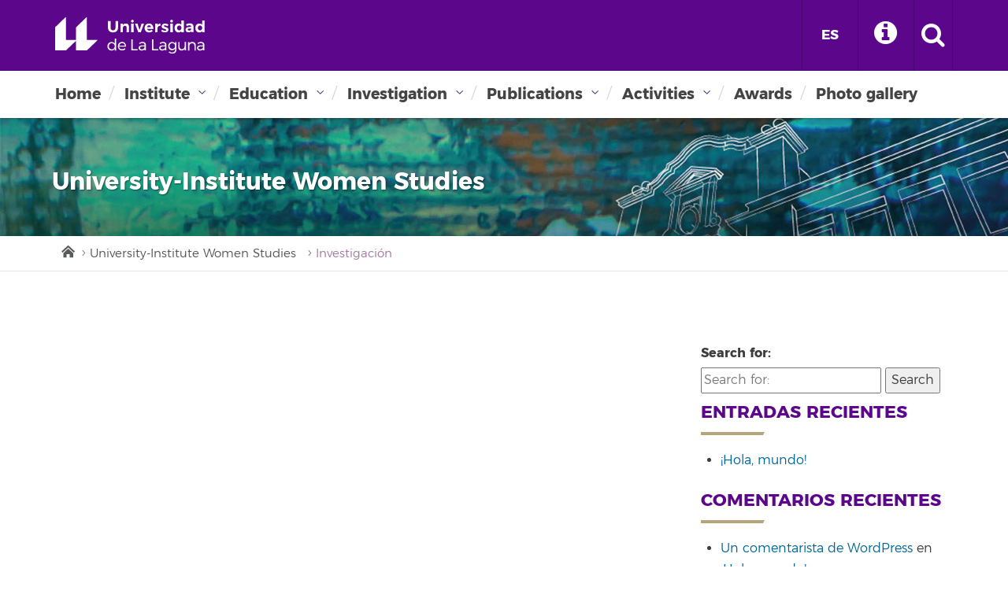

--- FILE ---
content_type: text/html; charset=UTF-8
request_url: https://www.ull.es/institutos/university-institute-women-studies/investigacion/
body_size: 8060
content:
<!DOCTYPE html>
<html class="no-js">
	<head>
		<meta http-equiv="X-UA-Compatible" content="IE=edge">
		<title> Investigación  |   </title>
		<meta charset="utf-8">
		<meta name="description" content="">
		<meta name="viewport" content="width=device-width, initial-scale=1">

		<link rel="apple-touch-icon-precomposed" sizes="144x144" href="https://www.ull.es/institutos/university-institute-women-studies/wp-content/themes/base-ull/assets/images/favicon/apple-touch-icon-144-precomposed.png">
		<link rel="apple-touch-icon-precomposed" sizes="114x114" href="https://www.ull.es/institutos/university-institute-women-studies/wp-content/themes/base-ull/assets/images/favicon/apple-touch-icon-114-precomposed.png">
		<link rel="apple-touch-icon-precomposed" sizes="72x72"   href="https://www.ull.es/institutos/university-institute-women-studies/wp-content/themes/base-ull/assets/images/favicon/apple-touch-icon-72-precomposed.png">
		<link rel="apple-touch-icon-precomposed" href="https://www.ull.es/institutos/university-institute-women-studies/wp-content/themes/base-ull/assets/images/favicon/apple-touch-icon-57-precomposed.png">
		<link rel="shortcut icon" href="https://www.ull.es/institutos/university-institute-women-studies/wp-content/themes/base-ull/assets/images/favicon/favicon.ico">

		<meta name='robots' content='max-image-preview:large' />
<link rel='dns-prefetch' href='//ajax.googleapis.com' />
<link rel='dns-prefetch' href='//maxcdn.bootstrapcdn.com' />
<link rel='dns-prefetch' href='//fonts.googleapis.com' />
<link rel='dns-prefetch' href='//s.w.org' />
<link rel="alternate" type="application/rss+xml" title="University-Institute Women Studies &raquo; Feed" href="https://www.ull.es/institutos/university-institute-women-studies/feed/" />
<link rel="alternate" type="application/rss+xml" title="University-Institute Women Studies &raquo; Feed de los comentarios" href="https://www.ull.es/institutos/university-institute-women-studies/comments/feed/" />
		<script type="text/javascript">
			window._wpemojiSettings = {"baseUrl":"https:\/\/s.w.org\/images\/core\/emoji\/13.0.1\/72x72\/","ext":".png","svgUrl":"https:\/\/s.w.org\/images\/core\/emoji\/13.0.1\/svg\/","svgExt":".svg","source":{"concatemoji":"https:\/\/www.ull.es\/institutos\/university-institute-women-studies\/wp-includes\/js\/wp-emoji-release.min.js"}};
			!function(e,a,t){var n,r,o,i=a.createElement("canvas"),p=i.getContext&&i.getContext("2d");function s(e,t){var a=String.fromCharCode;p.clearRect(0,0,i.width,i.height),p.fillText(a.apply(this,e),0,0);e=i.toDataURL();return p.clearRect(0,0,i.width,i.height),p.fillText(a.apply(this,t),0,0),e===i.toDataURL()}function c(e){var t=a.createElement("script");t.src=e,t.defer=t.type="text/javascript",a.getElementsByTagName("head")[0].appendChild(t)}for(o=Array("flag","emoji"),t.supports={everything:!0,everythingExceptFlag:!0},r=0;r<o.length;r++)t.supports[o[r]]=function(e){if(!p||!p.fillText)return!1;switch(p.textBaseline="top",p.font="600 32px Arial",e){case"flag":return s([127987,65039,8205,9895,65039],[127987,65039,8203,9895,65039])?!1:!s([55356,56826,55356,56819],[55356,56826,8203,55356,56819])&&!s([55356,57332,56128,56423,56128,56418,56128,56421,56128,56430,56128,56423,56128,56447],[55356,57332,8203,56128,56423,8203,56128,56418,8203,56128,56421,8203,56128,56430,8203,56128,56423,8203,56128,56447]);case"emoji":return!s([55357,56424,8205,55356,57212],[55357,56424,8203,55356,57212])}return!1}(o[r]),t.supports.everything=t.supports.everything&&t.supports[o[r]],"flag"!==o[r]&&(t.supports.everythingExceptFlag=t.supports.everythingExceptFlag&&t.supports[o[r]]);t.supports.everythingExceptFlag=t.supports.everythingExceptFlag&&!t.supports.flag,t.DOMReady=!1,t.readyCallback=function(){t.DOMReady=!0},t.supports.everything||(n=function(){t.readyCallback()},a.addEventListener?(a.addEventListener("DOMContentLoaded",n,!1),e.addEventListener("load",n,!1)):(e.attachEvent("onload",n),a.attachEvent("onreadystatechange",function(){"complete"===a.readyState&&t.readyCallback()})),(n=t.source||{}).concatemoji?c(n.concatemoji):n.wpemoji&&n.twemoji&&(c(n.twemoji),c(n.wpemoji)))}(window,document,window._wpemojiSettings);
		</script>
		<style type="text/css">
img.wp-smiley,
img.emoji {
	display: inline !important;
	border: none !important;
	box-shadow: none !important;
	height: 1em !important;
	width: 1em !important;
	margin: 0 .07em !important;
	vertical-align: -0.1em !important;
	background: none !important;
	padding: 0 !important;
}
</style>
	<link rel='stylesheet' id='wp-block-library-css'  href='https://www.ull.es/institutos/university-institute-women-studies/wp-includes/css/dist/block-library/style.min.css' type='text/css' media='all' />
<link rel='stylesheet' id='rs-plugin-settings-css'  href='https://www.ull.es/institutos/university-institute-women-studies/wp-content/plugins/revslider/public/assets/css/settings.css' type='text/css' media='all' />
<style id='rs-plugin-settings-inline-css' type='text/css'>
#rs-demo-id {}
</style>
<link rel='stylesheet' id='contact-form-7-css'  href='https://www.ull.es/institutos/university-institute-women-studies/wp-content/plugins/contact-form-7/includes/css/styles.css' type='text/css' media='all' />
<link rel='stylesheet' id='ull-master-css'  href='https://www.ull.es/institutos/university-institute-women-studies/wp-content/themes/base-ull/style.css' type='text/css' media='all' />
<link rel='stylesheet' id='google-font-open-css'  href='https://fonts.googleapis.com/css?family=Open+Sans%3A400italic%2C700italic%2C400%2C700&#038;ver=3.6' type='text/css' media='all' />
<link rel='stylesheet' id='ull-style-css'  href='https://www.ull.es/institutos/university-institute-women-studies/wp-content/themes/institutos-ull/style.css' type='text/css' media='all' />
<script type='text/javascript' src='https://ajax.googleapis.com/ajax/libs/jquery/1.11.3/jquery.min.js' id='jquery-js'></script>
<script type='text/javascript' src='https://www.ull.es/institutos/university-institute-women-studies/wp-content/plugins/revslider/public/assets/js/jquery.themepunch.tools.min.js' id='tp-tools-js'></script>
<script type='text/javascript' src='https://www.ull.es/institutos/university-institute-women-studies/wp-content/plugins/revslider/public/assets/js/jquery.themepunch.revolution.min.js' id='revmin-js'></script>
<script type='text/javascript' src='https://www.ull.es/institutos/university-institute-women-studies/wp-includes/js/underscore.min.js' id='underscore-js'></script>
<script type='text/javascript' src='https://www.ull.es/institutos/university-institute-women-studies/wp-includes/js/backbone.min.js' id='backbone-js'></script>
<script type='text/javascript' id='site-js-extra'>
/* <![CDATA[ */
var jetpackCarouselStrings = {"widths":[370,700,1000,1200,1400,2000],"is_logged_in":"","lang":"es","ajaxurl":"https:\/\/www.ull.es\/institutos\/university-institute-women-studies\/wp-admin\/admin-ajax.php","nonce":"937d4094fc","display_exif":"1","display_geo":"","background_color":"white","download_original":"View full size <span class=\"photo-size\">{0}<span class=\"photo-size-times\">\u00d7<\/span>{1}<\/span>","camera":"Camera","aperture":"Aperture","shutter_speed":"Shutter Speed","focal_length":"Focal Length","require_name_email":"1","login_url":"https:\/\/www.ull.es\/institutos\/university-institute-women-studies\/wp-login.php?redirect_to=https%3A%2F%2Fwww.ull.es%2Finstitutos%2Funiversity-institute-women-studies%2Finvestigacion%2F"};
/* ]]> */
</script>
<script type='text/javascript' src='https://www.ull.es/institutos/university-institute-women-studies/wp-content/themes/base-ull/js/site.js' id='site-js'></script>
<script type='text/javascript' src='https://maxcdn.bootstrapcdn.com/bootstrap/3.3.6/js/bootstrap.min.js' id='bootstrap-js'></script>
<link rel="https://api.w.org/" href="https://www.ull.es/institutos/university-institute-women-studies/wp-json/" /><link rel="alternate" type="application/json" href="https://www.ull.es/institutos/university-institute-women-studies/wp-json/wp/v2/pages/619" /><link rel="EditURI" type="application/rsd+xml" title="RSD" href="https://www.ull.es/institutos/university-institute-women-studies/xmlrpc.php?rsd" />
<link rel="wlwmanifest" type="application/wlwmanifest+xml" href="https://www.ull.es/institutos/university-institute-women-studies/wp-includes/wlwmanifest.xml" /> 
<link rel="canonical" href="https://www.ull.es/institutos/university-institute-women-studies/investigacion/" />
<link rel='shortlink' href='https://www.ull.es/institutos/university-institute-women-studies/?p=619' />
<link rel="alternate" type="application/json+oembed" href="https://www.ull.es/institutos/university-institute-women-studies/wp-json/oembed/1.0/embed?url=https%3A%2F%2Fwww.ull.es%2Finstitutos%2Funiversity-institute-women-studies%2Finvestigacion%2F" />
<link rel="alternate" type="text/xml+oembed" href="https://www.ull.es/institutos/university-institute-women-studies/wp-json/oembed/1.0/embed?url=https%3A%2F%2Fwww.ull.es%2Finstitutos%2Funiversity-institute-women-studies%2Finvestigacion%2F&#038;format=xml" />
<meta name="cdp-version" content="1.3.6" /><style type="text/css">.recentcomments a{display:inline !important;padding:0 !important;margin:0 !important;}</style><meta name="generator" content="Powered by WPBakery Page Builder - drag and drop page builder for WordPress."/>
<meta name="generator" content="Powered by Slider Revolution 5.4.7.3 - responsive, Mobile-Friendly Slider Plugin for WordPress with comfortable drag and drop interface." />
<script type="text/javascript">function setREVStartSize(e){									
						try{ e.c=jQuery(e.c);var i=jQuery(window).width(),t=9999,r=0,n=0,l=0,f=0,s=0,h=0;
							if(e.responsiveLevels&&(jQuery.each(e.responsiveLevels,function(e,f){f>i&&(t=r=f,l=e),i>f&&f>r&&(r=f,n=e)}),t>r&&(l=n)),f=e.gridheight[l]||e.gridheight[0]||e.gridheight,s=e.gridwidth[l]||e.gridwidth[0]||e.gridwidth,h=i/s,h=h>1?1:h,f=Math.round(h*f),"fullscreen"==e.sliderLayout){var u=(e.c.width(),jQuery(window).height());if(void 0!=e.fullScreenOffsetContainer){var c=e.fullScreenOffsetContainer.split(",");if (c) jQuery.each(c,function(e,i){u=jQuery(i).length>0?u-jQuery(i).outerHeight(!0):u}),e.fullScreenOffset.split("%").length>1&&void 0!=e.fullScreenOffset&&e.fullScreenOffset.length>0?u-=jQuery(window).height()*parseInt(e.fullScreenOffset,0)/100:void 0!=e.fullScreenOffset&&e.fullScreenOffset.length>0&&(u-=parseInt(e.fullScreenOffset,0))}f=u}else void 0!=e.minHeight&&f<e.minHeight&&(f=e.minHeight);e.c.closest(".rev_slider_wrapper").css({height:f})					
						}catch(d){console.log("Failure at Presize of Slider:"+d)}						
					};</script>
<noscript><style> .wpb_animate_when_almost_visible { opacity: 1; }</style></noscript>
		<!--[if lt IE 9]>
		<script src="https://www.ull.es/institutos/university-institute-women-studies/wp-content/themes/base-ull/assets/ie/js/html5shiv.js" type="text/javascript"></script>
		<script src="https://www.ull.es/institutos/university-institute-women-studies/wp-content/themes/base-ull/assets/ie/js/respond.js" type="text/javascript"></script>
		<link rel='stylesheet' href='https://www.ull.es/institutos/university-institute-women-studies/wp-content/themes/base-ull/assets/ie/css/ie.css' type='text/css' media='all' />
		<![endif]-->

		
	</head>
	<!--[if lt IE 9]> <body class="page-template-default page page-id-619 lt-ie9 site-university-institute-women-studies wpb-js-composer js-comp-ver-6.3.0 vc_responsive"> <![endif]-->
	<!--[if gt IE 8]><!-->
	<body class="page-template-default page page-id-619 site-university-institute-women-studies wpb-js-composer js-comp-ver-6.3.0 vc_responsive" >
	<!--<![endif]-->

	<div id="ullsearcharea" aria-hidden="true" class="ull-search-bar-container"></div>
	<div id="ullprofilebararea" aria-hidden="true" class="ull-profilebar-container">
		
<div class="container-fluid">
    <div class="container ull-profilebar-wrapper">
        <ul>
            <li><a href="https://www.ull.es/estudiantes">Estudiantes</a></li>
            <li><a href="https://www.ull.es/personal-docente-e-investigador">PDI</a></li>
            <li><a href="https://www.ull.es/personal-administracion-servicios">PTGAS</a></li>
            <li><a href="https://ulledues.sharepoint.com/sites/intranet">Intranet</a></li>
        </ul>
    </div>
</div>
	</div>
    <div id="ullmenumobilearea" aria-hidden="true" class="ull-menumobile-container">
        <nav id="mobile-relative" aria-label="relative" role="navigation" class="frontpage bighero"><ul class="ull-mobile-menu first-level"><div class="ull-menumobile-container"><ul id="menu-ull-menu-principal" class="menu"><li class="menu-item menu-item-type-post_type menu-item-object-page menu-item-home menu-item-18 menu-home"><a href="https://www.ull.es/institutos/university-institute-women-studies/">Home</a></li>
<li class="menu-item menu-item-type-custom menu-item-object-custom menu-item-has-children menu-item-24 menu-institute"><a href="#">Institute</a>
<ul class="sub-menu">
	<li class="menu-item menu-item-type-post_type menu-item-object-page menu-item-41 menu-about-us"><a href="https://www.ull.es/institutos/university-institute-women-studies/about-us/">About us</a></li>
	<li class="menu-item menu-item-type-post_type menu-item-object-page menu-item-365 menu-executive-team"><a href="https://www.ull.es/institutos/university-institute-women-studies/executive-team/">Executive team</a></li>
	<li class="menu-item menu-item-type-post_type menu-item-object-page menu-item-40 menu-members"><a href="https://www.ull.es/institutos/university-institute-women-studies/members/">Members</a></li>
	<li class="menu-item menu-item-type-post_type menu-item-object-page menu-item-104 menu-honorary-members"><a href="https://www.ull.es/institutos/university-institute-women-studies/honorary-members/">Honorary Members</a></li>
	<li class="menu-item menu-item-type-post_type menu-item-object-page menu-item-109 menu-commission-representatives"><a href="https://www.ull.es/institutos/university-institute-women-studies/commission-representatives/">Commission Representatives</a></li>
	<li class="menu-item menu-item-type-post_type menu-item-object-page menu-item-113 menu-join-the-iuem"><a href="https://www.ull.es/institutos/university-institute-women-studies/join-the-iuem/">Join the IUEM</a></li>
	<li class="menu-item menu-item-type-custom menu-item-object-custom menu-item-386 menu-pdf-regulations"><a target="_blank" rel="noopener" href="https://www.ull.es/institutos/instituto-universitario-estudios-mujeres/wp-content/uploads/sites/14/2020/12/reglamento.pdf">PDF Regulations</a></li>
	<li class="menu-item menu-item-type-post_type menu-item-object-page menu-item-125 menu-scientific-activity"><a href="https://www.ull.es/institutos/university-institute-women-studies/scientific-activity/">Scientific Activity</a></li>
</ul>
</li>
<li class="menu-item menu-item-type-custom menu-item-object-custom menu-item-has-children menu-item-130 menu-education"><a href="#">Education</a>
<ul class="sub-menu">
	<li class="menu-item menu-item-type-custom menu-item-object-custom menu-item-131 menu-masters-degree-on-gender-studies-and-equality-policies"><a target="_blank" rel="noopener" href="https://www.ull.es/masteres/estudios-genero-politicas-igualdad/">Master’s Degree on Gender Studies and Equality Policies</a></li>
	<li class="menu-item menu-item-type-custom menu-item-object-custom menu-item-132 menu-phd-on-genders-interdisciplinary-studies"><a target="_blank" rel="noopener" href="https://www.ull.es/masteres/estudios-genero-politicas-igualdad/">PhD on Gender’s Interdisciplinary Studies</a></li>
</ul>
</li>
<li class="menu-item menu-item-type-post_type menu-item-object-page active ulldrops-item page_item page-item-619 menu-item-has-children menu-item-621 menu-investigation"><a href="https://www.ull.es/institutos/university-institute-women-studies/investigacion/" aria-current="page">Investigation</a>
<ul class="sub-menu">
	<li class="menu-item menu-item-type-custom menu-item-object-custom menu-item-622 menu-researchers"><a target="_blank" rel="noopener" href="https://portalciencia.ull.es/unidades/5510/investigadores">Researchers</a></li>
	<li class="menu-item menu-item-type-custom menu-item-object-custom menu-item-623 menu-research-teams"><a target="_blank" rel="noopener" href="https://portalciencia.ull.es/unidades/5510/grupos">Research Teams</a></li>
	<li class="menu-item menu-item-type-custom menu-item-object-custom menu-item-624 menu-investigation-projects"><a target="_blank" rel="noopener" href="https://portalciencia.ull.es/unidades/5510/proyectos">Investigation Projects</a></li>
	<li class="menu-item menu-item-type-custom menu-item-object-custom menu-item-625 menu-publications"><a target="_blank" rel="noopener" href="https://portalciencia.ull.es/unidades/5510/publicaciones">Publications</a></li>
	<li class="menu-item menu-item-type-custom menu-item-object-custom menu-item-626 menu-collaboration"><a target="_blank" rel="noopener" href="https://portalciencia.ull.es/unidades/5510/colaboracion">Collaboration</a></li>
	<li class="menu-item menu-item-type-custom menu-item-object-custom menu-item-627 menu-thesis"><a target="_blank" rel="noopener" href="https://portalciencia.ull.es/unidades/5510/tesis">Thesis</a></li>
	<li class="menu-item menu-item-type-custom menu-item-object-custom menu-item-628 menu-patents"><a target="_blank" rel="noopener" href="https://portalciencia.ull.es/unidades/5510/patentes">Patents</a></li>
	<li class="menu-item menu-item-type-custom menu-item-object-custom menu-item-629 menu-indicators"><a target="_blank" rel="noopener" href="https://portalciencia.ull.es/unidades/5510/indicadores">Indicators</a></li>
</ul>
</li>
<li class="menu-item menu-item-type-custom menu-item-object-custom menu-item-has-children menu-item-133 menu-publications"><a href="#">Publications</a>
<ul class="sub-menu">
	<li class="menu-item menu-item-type-custom menu-item-object-custom menu-item-390 menu-clepsydra"><a target="_blank" rel="noopener" href="https://www.ull.es/revistas/index.php/clepsydra/index">Clepsydra</a></li>
	<li class="menu-item menu-item-type-post_type menu-item-object-page menu-item-150 menu-feminist-voices"><a href="https://www.ull.es/institutos/university-institute-women-studies/feminist-voices/">Feminist Voices</a></li>
	<li class="menu-item menu-item-type-post_type menu-item-object-page menu-item-162 menu-other-publications"><a href="https://www.ull.es/institutos/university-institute-women-studies/other-publications/">Other publications</a></li>
</ul>
</li>
<li class="menu-item menu-item-type-custom menu-item-object-custom menu-item-has-children menu-item-166 menu-activities"><a href="#">Activities</a>
<ul class="sub-menu">
	<li class="menu-item menu-item-type-post_type menu-item-object-page menu-item-170 menu-spring-courses"><a href="https://www.ull.es/institutos/university-institute-women-studies/spring-courses/">Spring courses</a></li>
	<li class="menu-item menu-item-type-post_type menu-item-object-page menu-item-323 menu-advanced-research-seminars-sia"><a href="https://www.ull.es/institutos/university-institute-women-studies/advanced-research-seminars-sia/">Advanced Research Seminars (SIA)</a></li>
	<li class="menu-item menu-item-type-post_type menu-item-object-page menu-item-286 menu-institutional-acts"><a href="https://www.ull.es/institutos/university-institute-women-studies/institutional-acts/">Institutional Acts</a></li>
	<li class="menu-item menu-item-type-post_type menu-item-object-page menu-item-276 menu-conferences"><a href="https://www.ull.es/institutos/university-institute-women-studies/conferences/">Conferences</a></li>
	<li class="menu-item menu-item-type-post_type menu-item-object-page menu-item-223 menu-other-activities"><a href="https://www.ull.es/institutos/university-institute-women-studies/other-activities/">Other Activities</a></li>
	<li class="menu-item menu-item-type-custom menu-item-object-custom menu-item-197 menu-2nd-international-iuem-congress"><a target="_blank" rel="noopener" href="http://congreso.iuem-ull.org/">2nd International IUEM Congress</a></li>
	<li class="menu-item menu-item-type-post_type menu-item-object-page menu-item-566 menu-past-events"><a href="https://www.ull.es/institutos/university-institute-women-studies/past-events/">Past events</a></li>
</ul>
</li>
<li class="menu-item menu-item-type-post_type menu-item-object-page menu-item-332 menu-awards"><a href="https://www.ull.es/institutos/university-institute-women-studies/awards/">Awards</a></li>
<li class="menu-item menu-item-type-post_type menu-item-object-page menu-item-458 menu-photo-gallery"><a href="https://www.ull.es/institutos/university-institute-women-studies/images-gallery/">Photo gallery</a></li>
</ul></div></ul></nav>    </div>

	<a id="main-content" href="#main_content" class='screen-reader-shortcut'>Skip to main content</a>

	<div id="ull-container">

		<div id="ull-container-inner">

			<header class="ull-thinstrip">

    <div class="ulldrops-inner container-fluid">
        <div class="col-xs-7">
            <div class="pull-left">
                <a href="https://www.ull.es/" title="Universidad de La Laguna" class="ull-wordmark" tabindex='-1' aria-hidden='true'>Universidad de La Laguna</a>
            </div>
        </div>
        <div class="col-xs-5">
            <nav id='search-quicklinks' class="pull-right" role='navigation' aria-label='search and quick links'>
		 
					<a class="ull-menulink ull-menulang" href="http://www.ull.es/institutos/instituto-universitario-estudios-mujeres/">ES</a>
		 
		 
		 
		 
		 
		<a class='ull-menulink ull-menulang' href="https://www.ull.es/servicios/servicio-de-informacion-y-orientacion-sio/">
			<i style="padding-top: 25px;" class="fa fa-info-circle fa-2x"></i>
		</a>
                <button class='ull-search' aria-owns='ullsearcharea' aria-controls='ullsearcharea' aria-expanded='false' aria-label='open search area' aria-haspopup='true'>
                    <i class="fa fa-search"></i> <i class="fa fa-times"></i>
                </button>

                <button class='ull-menumobile' aria-owns='ullmenumobilearea' aria-controls='ullmenumobilearea' aria-expanded='false' aria-label='open menumobile area' aria-haspopup='true'>
                    <i class="fa fa-bars"></i> <i class="fa fa-times"></i>
                </button>

            </nav>
        </div>
    </div>
</header>

			
			<nav id="ulldrops" aria-label="Main menu"><div class="ulldrops-inner container ulldrops-simple" role="application"><ul id="menu-ull-menu-principal-1" class="ulldrops-nav"><li class="ulldrops-item menu-home"><a href="https://www.ull.es/institutos/university-institute-women-studies/" title="Home"  id="18">Home</a></li>
<li class="ulldrops-item menu-institute"><a href="#" class="dropdown-toggle" title="Institute" aria-controls="menu-el-instituto" aria-expanded="false" aria-haspopup="true" id="el-instituto">Institute</a><ul role="group" id="menu-el-instituto" aria-labelledby='el-instituto' aria-expanded="false" class="ulldrops-menu">
	<li><a href="https://www.ull.es/institutos/university-institute-women-studies/about-us/" tabindex="-1"  title="About us"  id="41">About us</a></li>
	<li><a href="https://www.ull.es/institutos/university-institute-women-studies/executive-team/" tabindex="-1"  title="Executive team"  id="365">Executive team</a></li>
	<li><a href="https://www.ull.es/institutos/university-institute-women-studies/members/" tabindex="-1"  title="Members"  id="40">Members</a></li>
	<li><a href="https://www.ull.es/institutos/university-institute-women-studies/honorary-members/" tabindex="-1"  title="Honorary Members"  id="104">Honorary Members</a></li>
	<li><a href="https://www.ull.es/institutos/university-institute-women-studies/commission-representatives/" tabindex="-1"  title="Commission Representatives"  id="109">Commission Representatives</a></li>
	<li><a href="https://www.ull.es/institutos/university-institute-women-studies/join-the-iuem/" tabindex="-1"  title="Join the IUEM"  id="113">Join the IUEM</a></li>
	<li><a target="_blank" href="https://www.ull.es/institutos/instituto-universitario-estudios-mujeres/wp-content/uploads/sites/14/2020/12/reglamento.pdf" tabindex="-1"  title="PDF Regulations"  id="reglamento-pdf">PDF Regulations</a></li>
	<li><a href="https://www.ull.es/institutos/university-institute-women-studies/scientific-activity/" tabindex="-1"  title="Scientific Activity"  id="125">Scientific Activity</a></li>
</ul>
</li>
<li class="ulldrops-item menu-education"><a href="#" class="dropdown-toggle" title="Education" aria-controls="menu-formacion" aria-expanded="false" aria-haspopup="true" id="formacion">Education</a><ul role="group" id="menu-formacion" aria-labelledby='formacion' aria-expanded="false" class="ulldrops-menu">
	<li><a target="_blank" href="https://www.ull.es/masteres/estudios-genero-politicas-igualdad/" tabindex="-1"  title="Master’s Degree on Gender Studies and Equality Policies"  id="master-universitario-en-estudios-de-genero-y-politicas-de-igualdad">Master’s Degree on Gender Studies and Equality Policies</a></li>
	<li><a target="_blank" href="https://www.ull.es/masteres/estudios-genero-politicas-igualdad/" tabindex="-1"  title="PhD on Gender’s Interdisciplinary Studies"  id="doctorado-en-estudios-interdisciplinares-de-genero">PhD on Gender’s Interdisciplinary Studies</a></li>
</ul>
</li>
<li class="ulldrops-item menu-investigation"><a href="https://www.ull.es/institutos/university-institute-women-studies/investigacion/" class="dropdown-toggle" title="Investigation" aria-controls="menu-621" aria-expanded="false" aria-haspopup="true" id="621">Investigation</a><ul role="group" id="menu-621" aria-labelledby='621' aria-expanded="false" class="ulldrops-menu">
	<li><a target="_blank" href="https://portalciencia.ull.es/unidades/5510/investigadores" tabindex="-1"  title="Researchers"  id="investigadores">Researchers</a></li>
	<li><a target="_blank" href="https://portalciencia.ull.es/unidades/5510/grupos" tabindex="-1"  title="Research Teams"  id="grupos-de-investigacion">Research Teams</a></li>
	<li><a target="_blank" href="https://portalciencia.ull.es/unidades/5510/proyectos" tabindex="-1"  title="Investigation Projects"  id="proyectos-de-investigacion">Investigation Projects</a></li>
	<li><a target="_blank" href="https://portalciencia.ull.es/unidades/5510/publicaciones" tabindex="-1"  title="Publications"  id="publicaciones-2">Publications</a></li>
	<li><a target="_blank" href="https://portalciencia.ull.es/unidades/5510/colaboracion" tabindex="-1"  title="Collaboration"  id="colaboracion">Collaboration</a></li>
	<li><a target="_blank" href="https://portalciencia.ull.es/unidades/5510/tesis" tabindex="-1"  title="Thesis"  id="tesis">Thesis</a></li>
	<li><a target="_blank" href="https://portalciencia.ull.es/unidades/5510/patentes" tabindex="-1"  title="Patents"  id="patentes">Patents</a></li>
	<li><a target="_blank" href="https://portalciencia.ull.es/unidades/5510/indicadores" tabindex="-1"  title="Indicators"  id="indicadores">Indicators</a></li>
</ul>
</li>
<li class="ulldrops-item menu-publications"><a href="#" class="dropdown-toggle" title="Publications" aria-controls="menu-publicaciones" aria-expanded="false" aria-haspopup="true" id="publicaciones">Publications</a><ul role="group" id="menu-publicaciones" aria-labelledby='publicaciones' aria-expanded="false" class="ulldrops-menu">
	<li><a target="_blank" href="https://www.ull.es/revistas/index.php/clepsydra/index" tabindex="-1"  title="Clepsydra"  id="clepsydra">Clepsydra</a></li>
	<li><a href="https://www.ull.es/institutos/university-institute-women-studies/feminist-voices/" tabindex="-1"  title="Feminist Voices"  id="150">Feminist Voices</a></li>
	<li><a href="https://www.ull.es/institutos/university-institute-women-studies/other-publications/" tabindex="-1"  title="Other publications"  id="162">Other publications</a></li>
</ul>
</li>
<li class="ulldrops-item menu-activities"><a href="#" class="dropdown-toggle" title="Activities" aria-controls="menu-actividades" aria-expanded="false" aria-haspopup="true" id="actividades">Activities</a><ul role="group" id="menu-actividades" aria-labelledby='actividades' aria-expanded="false" class="ulldrops-menu">
	<li><a href="https://www.ull.es/institutos/university-institute-women-studies/spring-courses/" tabindex="-1"  title="Spring courses"  id="170">Spring courses</a></li>
	<li><a href="https://www.ull.es/institutos/university-institute-women-studies/advanced-research-seminars-sia/" tabindex="-1"  title="Advanced Research Seminars (SIA)"  id="323">Advanced Research Seminars (SIA)</a></li>
	<li><a href="https://www.ull.es/institutos/university-institute-women-studies/institutional-acts/" tabindex="-1"  title="Institutional Acts"  id="286">Institutional Acts</a></li>
	<li><a href="https://www.ull.es/institutos/university-institute-women-studies/conferences/" tabindex="-1"  title="Conferences"  id="276">Conferences</a></li>
	<li><a href="https://www.ull.es/institutos/university-institute-women-studies/other-activities/" tabindex="-1"  title="Other Activities"  id="223">Other Activities</a></li>
	<li><a target="_blank" href="http://congreso.iuem-ull.org/" tabindex="-1"  title="2nd International IUEM Congress"  id="ii-congreso-internacional-iuem">2nd International IUEM Congress</a></li>
	<li><a href="https://www.ull.es/institutos/university-institute-women-studies/past-events/" tabindex="-1"  title="Past events"  id="566">Past events</a></li>
</ul>
</li>
<li class="ulldrops-item menu-awards"><a href="https://www.ull.es/institutos/university-institute-women-studies/awards/" title="Awards"  id="332">Awards</a></li>
<li class="ulldrops-item menu-photo-gallery"><a href="https://www.ull.es/institutos/university-institute-women-studies/images-gallery/" title="Photo gallery"  id="458">Photo gallery</a></li>
</ul></div></nav>
<div class="ull-hero-image"
            style="background-image:url('https://www.ull.es/institutos/university-institute-women-studies/wp-content/themes/base-ull/assets/headers/suzzallo.jpg');" ></div>
<div class="container-fluid container-breadcrumbs">
    <div class="container">
        <div class="row">
            <div class="col-md-8">
                <nav class='ull-breadcrumbs' role='navigation' aria-label='breadcrumbs'><ul><li><a href="https://www.ull.es/institutos/" title="Universidad de La Laguna">Inicio</a></li><li><a href="https://www.ull.es/institutos/university-institute-women-studies/" title="University-Institute Women Studies">University-Institute Women Studies</a></li><li  class="current" ><span>Investigación</span></li></ul></nav>            </div>
        </div>
    </div>
</div>
<div class="container ull-body">

	<div class="row">

		<div class="col-md-8 ull-content" role='main'>

			<div id='main_content' class="ull-body-copy" tabindex="-1">

                <a href="https://www.ull.es/institutos/university-institute-women-studies/" title="University-Institute Women Studies"><div class="ull-site-title">University-Institute Women Studies</div></a>
				


			</div>

		</div>

		<div id="sidebar">
	<div class="col-md-4 ull-sidebar">
		<nav id="desktop-relative" role="navigation" aria-label="relative"></nav>		<div id="search-2" class="widget widget_search"><form role="search" method="get" id="searchform" class="searchform" action="https://www.ull.es/institutos/university-institute-women-studies/">
    <div>
        <label class="screen-reader-text" for="s">Search for:</label>
        <input type="text" value="" name="s" id="s" placeholder="Search for:" autocomplete="off">
        <input type="submit" id="searchsubmit" value="Search">
    </div>
</form></div>
		<div id="recent-posts-2" class="widget widget_recent_entries">
		<h2 class="widgettitle">Entradas recientes</h2>

		<ul>
											<li>
					<a href="https://www.ull.es/institutos/university-institute-women-studies/2020/11/24/hola-mundo/">¡Hola, mundo!</a>
									</li>
					</ul>

		</div><div id="recent-comments-2" class="widget widget_recent_comments"><h2 class="widgettitle">Comentarios recientes</h2>
<ul id="recentcomments"><li class="recentcomments"><span class="comment-author-link"><a href='http://www.ull.es/institutos/' rel='external nofollow ugc' class='url'>Un comentarista de WordPress</a></span> en <a href="https://www.ull.es/institutos/university-institute-women-studies/2020/11/24/hola-mundo/#comment-1">¡Hola, mundo!</a></li></ul></div><div id="archives-2" class="widget widget_archive"><h2 class="widgettitle">Archivos</h2>

			<ul>
					<li><a href='https://www.ull.es/institutos/university-institute-women-studies/2020/11/'>noviembre 2020</a></li>
			</ul>

			</div><div id="categories-2" class="widget widget_categories"><h2 class="widgettitle">Categorías</h2>

			<ul>
					<li class="cat-item cat-item-1"><a href="https://www.ull.es/institutos/university-institute-women-studies/category/sin-categoria/">Sin categoría</a>
</li>
			</ul>

			</div><div id="meta-2" class="widget widget_meta"><h2 class="widgettitle">Meta</h2>

		<ul>
						<li><a href="https://www.ull.es/institutos/university-institute-women-studies/wp-login.php">Acceder</a></li>
			<li><a href="https://www.ull.es/institutos/university-institute-women-studies/feed/">Feed de entradas</a></li>
			<li><a href="https://www.ull.es/institutos/university-institute-women-studies/comments/feed/">Feed de comentarios</a></li>

			<li><a href="https://es.wordpress.org/">WordPress.org</a></li>
		</ul>

		</div>	</div>

</div>

	</div>

</div>

<div class="ull-footer">
    <div class="container">

        
<div class="row">
    <div class="col-xs-12 col-sm-3 col-md-3">
        

<style>
    .footer-widget-contacto {
        list-style-type: none;
        margin: 0;
        padding: 0;
    }

    .footer-widget-contacto li {
        color: #fff;
        font-size: .8em;
    }

    .footer-widget-contacto li a {
        color: #fff;
    }

    h2.footer-widget-title{
        color: #fff;
        font-size: 16px;
        font-weight: 600;
        margin: 0;
        text-transform: uppercase;
    }
</style>


<h2 class='footer-widget-title'>University-Institute Women Studies</h2>
<ul class="footer-widget-contacto">
    </ul>
    </div>

    <div class="col-xs-12 col-sm-3 col-md-3">
            </div>

    <div class="col-xs-12 col-sm-3 col-md-3">
            </div>

    <div class="col-xs-12 col-sm-3 col-md-3">
        <div id="text-2" class="widget widget_text">			<div class="textwidget"><p><a style="color:#FFFFFF" href="https://www.ull.es/informacion-sobre-web-institucional/" target="_blank" rel="noopener">Aviso legal y Política de privacidad</a></p>
</div>
		</div>    </div>
</div>

    </div>
</div>

</div><!-- #ull-container-inner -->
</div><!-- #ull-container -->

<script type='text/javascript' src='https://www.ull.es/institutos/university-institute-women-studies/wp-includes/js/dist/vendor/wp-polyfill.min.js' id='wp-polyfill-js'></script>
<script type='text/javascript' id='wp-polyfill-js-after'>
( 'fetch' in window ) || document.write( '<script src="https://www.ull.es/institutos/university-institute-women-studies/wp-includes/js/dist/vendor/wp-polyfill-fetch.min.js"></scr' + 'ipt>' );( document.contains ) || document.write( '<script src="https://www.ull.es/institutos/university-institute-women-studies/wp-includes/js/dist/vendor/wp-polyfill-node-contains.min.js"></scr' + 'ipt>' );( window.DOMRect ) || document.write( '<script src="https://www.ull.es/institutos/university-institute-women-studies/wp-includes/js/dist/vendor/wp-polyfill-dom-rect.min.js"></scr' + 'ipt>' );( window.URL && window.URL.prototype && window.URLSearchParams ) || document.write( '<script src="https://www.ull.es/institutos/university-institute-women-studies/wp-includes/js/dist/vendor/wp-polyfill-url.min.js"></scr' + 'ipt>' );( window.FormData && window.FormData.prototype.keys ) || document.write( '<script src="https://www.ull.es/institutos/university-institute-women-studies/wp-includes/js/dist/vendor/wp-polyfill-formdata.min.js"></scr' + 'ipt>' );( Element.prototype.matches && Element.prototype.closest ) || document.write( '<script src="https://www.ull.es/institutos/university-institute-women-studies/wp-includes/js/dist/vendor/wp-polyfill-element-closest.min.js"></scr' + 'ipt>' );( 'objectFit' in document.documentElement.style ) || document.write( '<script src="https://www.ull.es/institutos/university-institute-women-studies/wp-includes/js/dist/vendor/wp-polyfill-object-fit.min.js"></scr' + 'ipt>' );
</script>
<script type='text/javascript' id='contact-form-7-js-extra'>
/* <![CDATA[ */
var wpcf7 = {"api":{"root":"https:\/\/www.ull.es\/institutos\/university-institute-women-studies\/wp-json\/","namespace":"contact-form-7\/v1"},"cached":"1"};
/* ]]> */
</script>
<script type='text/javascript' src='https://www.ull.es/institutos/university-institute-women-studies/wp-content/plugins/contact-form-7/includes/js/index.js' id='contact-form-7-js'></script>
<script type='text/javascript' src='https://www.ull.es/institutos/university-institute-women-studies/wp-includes/js/wp-embed.min.js' id='wp-embed-js'></script>

<!-- Google tag (gtag.js) --> 
<script async src="https://www.googletagmanager.com/gtag/js?id=G-CM0KYT5TVL"></script> 
<script> 
    window.dataLayer = window.dataLayer || [];
    function gtag(){dataLayer.push(arguments);} 
    gtag('js', new Date()); 
    
    gtag('config', 'G-CM0KYT5TVL'); 
</script>


</body>
</html>

<!--
Performance optimized by W3 Total Cache. Learn more: https://www.boldgrid.com/w3-total-cache/

Almacenamiento en caché de páginas con apc 

Served from: www.ull.es @ 2026-01-21 22:04:21 by W3 Total Cache
-->

--- FILE ---
content_type: text/css
request_url: https://www.ull.es/institutos/university-institute-women-studies/wp-content/themes/institutos-ull/style.css
body_size: 1098
content:
/*
Theme Name: Institutos ULL
Theme URI: http://www.ull.es/
Description: Plantilla para un site de institutos de la ULL
Author: ULL
Author URI: http://www.ull.es
Template: base-ull
Version: 0.1
*/

/*Menu footer*/
.ull-footer .widget_nav_menu ul .ulldrops-item.ulldrops-item a {
	font-weight: 400;
	padding: 0;
	color: #c9c9c9 !important;
}
.ull-footer .widget_nav_menu ul .ulldrops-item a:after{
	display: none;
}


/* Botón destacado*/
.btn-destacado{
	text-transform: none;
	font-size: 20px;
	line-height: 26px;
	width: 100%;
	padding: 20px;
	height: 100%;
	display: inline-block;
	background-position: 50% 50%;
	background-size: cover;
	background-repeat: no-repeat;
}

@media only screen and (min-width : 1200px) {
	.btn-destacado {
		min-height: 140px;
	}
}

@media only screen and (max-width : 992px) {
	.btn-destacado {
		min-height: 120px;
		font-size: 16px !important;
		line-height: 23px !important;
		padding: 10px;
	}

	.btn-destacado i {
		margin-top: 32px;
	}
}

@media only screen and (max-width : 768px) {
	.btn-destacado {
		min-height:	inherit;
	}
	.btn-destacado i {
		margin: 0;
		margin-left: 10px;
		display: inline;
		float: right;
		position: inherit;
	}
}

/* Título página Inicio */
.ull-body .ull-site-title {
	font-size: 30px;
	line-height: 36px;
	color: #fff;
	top: -200px;
}

.title-instituto h1 {
	color: #fff !important;
	font-weight: 300;
	text-align: center;
}


.page-template-frontpage .hero-content {
    margin-top: 0;
}

.vc-bloque-destacado .wpb_content_element,
.vc-oferta .wpb_content_element,
.vc-enlaces-frontal .wpb_content_element,
.wpb_revslider_element.wpb_content_element {
    margin-bottom: 0 !important;
}

.section-header .small-text p {
	font-size: 14px;
	text-transform: uppercase;
	letter-spacing: 1px;
	margin-bottom: 10px;
	color: #b5b9bf;
	text-align: center;
}

.section-header .title-text p {
	font-weight: 600;
	color: #5c068c;
	line-height: 1.6;
	text-align: center;
	font-size: 24px;
	margin-bottom: 24px;
}

.section-header .content-text p {
	text-align: center;
	margin-top: 30px;
}

.feature-btn {
	text-align: center;
	padding: 20px;
	/*border: solid 1px #dfdfdf;*/
}

.feature-btn .feature-link {
	margin-bottom: 35px !important;
}

.feature-btn .feature-link a {
	color: #5c068c !important;
	font-size: 16px;
	font-weight: 600;
	letter-spacing: .5px;
}

.feature-btn .feature-link a:hover {
	text-decoration: none;
}

.feature-btn .vc_icon_element {
	margin-bottom: 10px;
}

.btn-icono a{
	color: #3c4754;
	display: block;
	padding: 10px;
	text-decoration: none !important;
	font-weight: 600;
	font-size: 14px;
}

.btn-icono a:hover{
	color: #5c068c;
}

.btn-icono a i{
	font-size: 42px;
	margin-bottom: 10px;
}

.parrafoinicio p {
	font-size: 18px;
	line-height: 2;
	color: #3D3D3D;
}

/*Media Queries*/
@media only screen and (max-width : 480px) {
	.vc_row.vc_column-gap-35>.vc_column_container {
		padding: 3px;
	}

	.vc_icon_element {
		font-size: 12px;
	}

	.feature-btn .feature-link a {
		font-size: 14px;
	}

	.feature-btn.vc_col-has-fill>.vc_column-inner{
		padding-top: 10px !important;
	}

	.feature-btn .feature-link {
		margin-bottom: 20px !important;
	}
}


--- FILE ---
content_type: image/svg+xml
request_url: https://www.ull.es/institutos/university-institute-women-studies/wp-content/themes/base-ull/assets/svg/ull-sprite.svg
body_size: 20193
content:
<?xml version="1.0" encoding="utf-8"?>
<!-- Generator: Adobe Illustrator 26.0.0, SVG Export Plug-In . SVG Version: 6.00 Build 0)  -->
<svg version="1.1" id="Layer_1" xmlns="http://www.w3.org/2000/svg" xmlns:xlink="http://www.w3.org/1999/xlink" x="0px" y="0px"
	 width="850px" height="850px" viewBox="0 0 850 850" style="enable-background:new 0 0 850 850;" xml:space="preserve">
<style type="text/css">
	.st0{fill:#FFFFFF;}
	.st1{fill:#4C2F83;}
	.st2{fill:#D1D3D4;}
	.st3{fill:#D2D3D4;}
	.st4{fill:#919396;}
	.st5{fill:#FED800;}
	.st6{fill:#231F20;}
	.st7{fill:#5A5B5D;}
	.st8{fill:#CD332D;}
	.st9{fill:#CC3732;}
	.st10{fill:#00B386;}
	.st11{fill:#32669A;}
	.st12{fill:#CA2128;}
	.st13{fill:#3B5999;}
	.st14{fill:#017BB6;}
	.st15{fill:#32506D;}
	.st16{fill:#C7C7C7;}
	.st17{fill:#8D568D;}
	.st18{fill:#B7A57A;}
	.st19{fill:#666666;}
	.st20{fill:#616264;}
	.st21{fill:#8C8C8C;}
	.st22{fill:none;stroke:#E6E7E8;stroke-width:0.5;stroke-miterlimit:10;}
	.st23{fill:#956295;}
	.st24{fill:#834883;}
	.st25{fill:none;stroke:#C7C7C7;stroke-width:3.75;stroke-miterlimit:10;}
	.st26{fill:none;stroke:#4B2E83;stroke-width:3.75;stroke-miterlimit:10;}
	.st27{fill:#4B2E83;}
</style>
<g>
	<path class="st0" d="M71.8,196.6H46.3v25.5l0,0h25.5V196.6L71.8,196.6z M62.4,217c-0.5-0.6-0.9-1.3-1.4-1.9c-1-1.4-2-2.7-3-4.1
		c-1.3,1.4-2.6,2.7-3.8,4.1c-0.6,0.6-1.2,1.3-1.8,1.9h-1.5c0.6-0.6,1.2-1.3,1.8-1.9c0.8-0.9,1.6-1.7,2.4-2.6
		c0.8-0.8,1.5-1.6,2.3-2.4c-0.8-1-1.5-2.1-2.3-3.1c-1.3-1.8-2.7-3.6-4-5.4h4.7c1.4,1.9,2.8,3.8,4.2,5.6c1.8-1.9,3.5-3.8,5.3-5.6h1.6
		c-2.1,2.2-4.1,4.4-6.2,6.6c1.7,2.3,3.5,4.6,5.2,7c0.5,0.6,0.9,1.3,1.4,1.9h-4.9V217z"/>
	<path class="st0" d="M59.9,209c-0.2-0.3-0.5-0.6-0.7-0.9c-0.8-1-1.5-2.1-2.3-3.1l-1.7-2.3h-2l4.9,6.6l0.7,0.9l4.2,5.7h2.2l-0.1-0.1
		C63.3,213.5,61.6,211.3,59.9,209z"/>
</g>
<g>
	<polygon points="71.1,261.9 45.6,261.9 45.6,261.9 45.6,236.4 71.1,236.4 71.1,236.4 	"/>
	<g>
		<path class="st0" d="M65.2,255c-1.7-2.3-3.5-4.6-5.2-7c-0.3,0.3-0.5,0.5-0.8,0.8c1.7,2.3,3.4,4.5,5.1,6.8l0.1,0.1h-2.2L58,250
			c-0.3,0.3-0.5,0.5-0.8,0.8c1,1.4,2,2.7,3,4.1c0.5,0.6,0.9,1.3,1.4,1.9h4.9C66.1,256.2,65.6,255.6,65.2,255z M52.5,242.5h2l1.7,2.3
			c0.8,1,1.5,2.1,2.3,3.1c0.3-0.3,0.5-0.5,0.8-0.8c-1.4-1.9-2.8-3.8-4.2-5.6h-4.7c1.3,1.8,2.7,3.6,4,5.4c0.8,1,1.5,2.1,2.3,3.1
			c0.3-0.3,0.5-0.5,0.8-0.8L52.5,242.5z"/>
		<path class="st0" d="M58,250.1c-0.3,0.3-0.5,0.5-0.8,0.8c-1.3,1.4-2.6,2.7-3.8,4.1c-0.6,0.6-1.2,1.3-1.8,1.9h-1.5
			c0.6-0.6,1.2-1.3,1.8-1.9c0.8-0.9,1.6-1.7,2.4-2.6c0.8-0.8,1.5-1.6,2.3-2.4c0.3-0.3,0.5-0.5,0.8-0.8L58,250.1z"/>
		<path class="st0" d="M66.1,241.5c-2.1,2.2-4.1,4.4-6.2,6.6c-0.3,0.3-0.5,0.5-0.8,0.8c-0.2-0.3-0.5-0.6-0.7-0.9
			c0.3-0.3,0.5-0.5,0.8-0.8c1.8-1.9,3.5-3.8,5.3-5.6h1.6V241.5z"/>
	</g>
</g>
<polygon class="st1" points="363.1,2.6 362.4,1.9 358.7,5.5 355,1.9 354.3,2.6 358.7,6.9 358.7,6.9 358.7,6.9 "/>
<polygon class="st1" points="356.9,54.6 356.2,55.3 359.8,59 356.2,62.8 356.9,63.5 361.2,59.1 361.2,59 361.2,59 "/>
<polygon points="363.1,21.7 362.4,21 358.7,24.6 355,21 354.3,21.7 358.7,26 358.7,26 358.7,26 "/>
<polygon class="st2" points="363.1,38.3 362.4,37.6 358.7,41.2 355,37.6 354.3,38.3 358.7,42.6 358.7,42.6 358.7,42.6 "/>
<polygon class="st3" points="591.5,4.9 583.2,22.6 584.3,22.6 592.7,4.9 "/>
<polygon class="st4" points="618.6,3.5 609.4,35.8 610,35.8 619.1,3.5 "/>
<polygon class="st0" points="664.5,-0.1 634.5,110.9 635.6,110.9 665.6,-0.1 "/>
<g>
	<path class="st0" d="M543.1,13.3c0-7.4,6-13.4,13.4-13.4s13.4,6,13.4,13.4c0,7.4-6,13.4-13.4,13.4
		C549.1,26.7,543.1,20.7,543.1,13.3z M546.1,13.3c0,5.7,4.7,10.4,10.4,10.4c5.7,0,10.4-4.7,10.4-10.4c0-5.7-4.7-10.4-10.4-10.4
		C550.8,2.9,546.1,7.5,546.1,13.3C546.1,13.3,546.1,13.3,546.1,13.3z"/>
	
		<rect x="536.1" y="25" transform="matrix(0.7077 -0.7065 0.7065 0.7077 139.8119 391.2952)" class="st0" width="13.5" height="3.4"/>
</g>
<path d="M298.9,21c-5.8,0-10.5-4.7-10.5-10.5c0-5.8,4.7-10.5,10.5-10.5c5.8,0,10.5,4.7,10.5,10.5C309.5,16.2,304.8,21,298.9,21
	L298.9,21z M298.9,1.8c-4.8,0-8.6,3.9-8.6,8.6s3.9,8.6,8.6,8.6c4.8,0,8.6-3.9,8.6-8.6C307.6,5.7,303.7,1.8,298.9,1.8
	C298.9,1.8,298.9,1.8,298.9,1.8z"/>
<rect x="295.1" y="9.5" width="7.7" height="1.9"/>
<rect x="298" y="6.6" width="1.9" height="7.7"/>
<path class="st0" d="M123.5,580.2c-7.8,0-14.1-6.3-14.1-14.1c0-7.8,6.3-14.1,14.1-14.1s14.1,6.3,14.1,14.1
	C137.6,573.9,131.3,580.2,123.5,580.2L123.5,580.2z M123.5,554.5c-6.4,0-11.6,5.2-11.6,11.6c0,6.4,5.2,11.6,11.6,11.6
	c6.4,0,11.6-5.2,11.6-11.6C135,559.7,129.9,554.5,123.5,554.5L123.5,554.5z"/>
<rect x="118.3" y="564.8" class="st0" width="10.3" height="2.6"/>
<rect x="122.2" y="561" class="st0" width="2.6" height="10.3"/>
<path class="st0" d="M298.9,99.6c-5.8,0-10.5-4.7-10.5-10.5c0-5.8,4.7-10.5,10.5-10.5c5.8,0,10.5,4.7,10.5,10.5
	C309.5,94.9,304.8,99.6,298.9,99.6L298.9,99.6z M298.9,80.5c-4.8,0-8.6,3.9-8.6,8.6s3.9,8.6,8.6,8.6c4.8,0,8.6-3.9,8.6-8.6
	C307.6,84.3,303.7,80.5,298.9,80.5L298.9,80.5z"/>
<rect x="295.1" y="88.1" class="st0" width="7.7" height="1.9"/>
<rect x="298" y="85.3" class="st0" width="1.9" height="7.7"/>
<rect x="410" y="116.7" class="st5" width="3.6" height="16.4"/>
<path class="st6" d="M291.5,43.1c-4.1-4.1-4.1-10.8,0-14.9c4.1-4.1,10.8-4.1,14.9,0c4.1,4.1,4.1,10.8,0,14.9
	C302.3,47.2,295.6,47.2,291.5,43.1L291.5,43.1z M305,29.5c-3.4-3.4-8.8-3.4-12.2,0c-3.4,3.4-3.4,8.8,0,12.2c3.4,3.4,8.8,3.4,12.2,0
	C308.4,38.4,308.4,32.9,305,29.5C305,29.5,305,29.5,305,29.5z"/>
<rect x="295.1" y="34.7" class="st6" width="7.7" height="1.9"/>
<path class="st5" d="M291.5,69.3c-4.1-4.1-4.1-10.8,0-14.9c4.1-4.1,10.8-4.1,14.9,0c4.1,4.1,4.1,10.8,0,14.9
	C302.3,73.4,295.6,73.4,291.5,69.3L291.5,69.3z M305,55.7c-3.4-3.4-8.8-3.4-12.2,0c-3.4,3.4-3.4,8.8,0,12.2s8.8,3.4,12.2,0
	C308.4,64.5,308.4,59.1,305,55.7L305,55.7z"/>
<rect x="295.1" y="60.9" class="st5" width="7.7" height="1.9"/>
<path class="st1" d="M325.8,21c-5.8,0-10.5-4.7-10.5-10.5c0-5.8,4.7-10.5,10.5-10.5c5.8,0,10.5,4.7,10.5,10.5
	C336.3,16.2,331.6,21,325.8,21L325.8,21z M325.8,1.8c-4.8,0-8.6,3.9-8.6,8.6s3.9,8.6,8.6,8.6c4.8,0,8.6-3.9,8.6-8.6
	C334.4,5.7,330.5,1.8,325.8,1.8L325.8,1.8z"/>
<rect x="321.9" y="9.5" class="st1" width="7.7" height="1.9"/>
<rect x="324.8" y="6.6" class="st1" width="1.9" height="7.7"/>
<path class="st1" d="M318.3,43.1c-4.1-4.1-4.1-10.8,0-14.9c4.1-4.1,10.8-4.1,14.9,0c4.1,4.1,4.1,10.8,0,14.9
	C329.1,47.2,322.4,47.2,318.3,43.1L318.3,43.1z M331.9,29.5c-3.4-3.4-8.8-3.4-12.2,0c-3.4,3.4-3.4,8.8,0,12.2
	c3.4,3.4,8.8,3.4,12.2,0C335.2,38.4,335.2,32.9,331.9,29.5L331.9,29.5z"/>
<rect x="321.9" y="34.7" class="st1" width="7.7" height="1.9"/>
<g>
	
		<rect x="14.6" y="492.5" transform="matrix(0.707 -0.7072 0.7072 0.707 -347.9333 157.7874)" class="st1" width="3.6" height="12.6"/>
	
		<rect x="10.2" y="503.4" transform="matrix(0.7071 -0.7071 0.7071 0.7071 -352.3798 159.6453)" class="st1" width="12.6" height="3.6"/>
</g>
<path class="st1" d="M4.4,575.9c-5.9-5.9-5.9-15.5,0-21.4c5.9-5.9,15.5-5.9,21.4,0c5.9,5.9,5.9,15.5,0,21.4
	C19.9,581.8,10.3,581.8,4.4,575.9z M23.9,556.4c-4.8-4.8-12.7-4.8-17.5,0c-4.8,4.8-4.8,12.7,0,17.5c4.8,4.8,12.7,4.8,17.5,0
	C28.7,569.1,28.7,561.3,23.9,556.4z"/>
<path class="st1" d="M5.5,643.5c-6.1-6.1-6.1-16,0-22c6.1-6.1,16-6.1,22,0c6.1,6.1,6.1,16,0,22C21.5,649.5,11.6,649.5,5.5,643.5
	C5.5,643.5,5.5,643.5,5.5,643.5z M25.5,623.4c-5-5-13.1-5-18,0c-5,5-5,13.1,0,18c5,5,13.1,5,18,0C30.5,636.5,30.5,628.4,25.5,623.4
	C25.5,623.4,25.5,623.4,25.5,623.4z"/>
<g>
	
		<rect x="16.5" y="625.1" transform="matrix(0.707 -0.7072 0.7072 0.707 -440.299 197.2324)" class="st1" width="2.8" height="9.9"/>
	
		<rect x="12.9" y="633.6" transform="matrix(0.7068 -0.7075 0.7075 0.7068 -444.005 198.8386)" class="st1" width="9.9" height="2.8"/>
</g>
<path class="st0" d="M53.9,643.5c-6.1-6.1-6.1-16,0-22c6.1-6.1,16-6.1,22,0c6.1,6.1,6.1,16,0,22C69.8,649.5,59.9,649.5,53.9,643.5
	L53.9,643.5z M73.9,623.4c-5-5-13.1-5-18,0c-5,5-5,13.1,0,18c5,5,13.1,5,18,0C78.9,636.5,78.9,628.4,73.9,623.4L73.9,623.4z"/>
<g>
	
		<rect x="64.7" y="625" transform="matrix(0.7073 -0.7069 0.7069 0.7073 -425.961 231.1504)" class="st0" width="2.8" height="9.9"/>
	
		<rect x="61.3" y="633.5" transform="matrix(0.7068 -0.7074 0.7074 0.7068 -429.7114 233.0176)" class="st0" width="9.8" height="2.8"/>
</g>
<g>
	<polygon class="st7" points="263.5,23.2 263.5,18.9 267.6,18.9 267.6,23.2 271.9,23.2 271.9,17.7 265.6,12 259.4,17.8 259.4,23.2 	
		"/>
	<polygon class="st7" points="272.7,17.1 265.6,10.6 258.5,17.1 257.1,15.5 265.6,7.7 274.1,15.5 	"/>
</g>
<rect x="138.3" y="236.4" class="st8" width="25.5" height="25.5"/>
<path class="st0" d="M149.3,238.9h-1.2l-0.8,3l-0.8-3h-1.2c0.2,0.7,0.5,1.4,0.7,2.1c0.4,1.1,0.6,1.9,0.7,2.4v3.1h1.1v-3.1
	L149.3,238.9L149.3,238.9z M152.4,244.7v-2c0-0.6-0.1-1.1-0.3-1.3c-0.3-0.4-0.7-0.6-1.2-0.6c-0.5,0-0.9,0.2-1.2,0.6
	c-0.2,0.3-0.3,0.7-0.3,1.3v2c0,0.6,0.1,1.1,0.3,1.3c0.3,0.4,0.7,0.6,1.2,0.6c0.5,0,0.9-0.2,1.2-0.6
	C152.3,245.8,152.4,245.3,152.4,244.7L152.4,244.7z M151.3,244.9c0,0.5-0.2,0.8-0.5,0.8c-0.3,0-0.5-0.3-0.5-0.8v-2.4
	c0-0.5,0.2-0.8,0.5-0.8s0.5,0.3,0.5,0.8V244.9L151.3,244.9z M156.2,246.6v-5.7h-1v4.4c-0.2,0.3-0.4,0.5-0.7,0.5
	c-0.1,0-0.2-0.1-0.2-0.2c0,0,0-0.2,0-0.4v-4.2h-1v4.5c0,0.4,0,0.7,0.1,0.8c0.1,0.3,0.3,0.4,0.7,0.4c0.4,0,0.8-0.2,1.2-0.7v0.6
	L156.2,246.6L156.2,246.6z"/>
<path class="st0" d="M159.6,253.5c0,1.3,0,2.7-0.3,4c-0.2,0.9-0.9,1.6-1.8,1.7c-2.1,0.2-4.2,0.2-6.4,0.2c-2.1,0-4.3,0-6.4-0.2
	c-0.9-0.1-1.6-0.8-1.8-1.7c-0.3-1.3-0.3-2.7-0.3-4s0-2.7,0.3-4c0.2-0.9,0.9-1.6,1.8-1.7c2.1-0.2,4.2-0.2,6.4-0.2s4.3,0,6.4,0.2
	c0.9,0.1,1.6,0.8,1.8,1.7C159.6,250.8,159.6,252.2,159.6,253.5L159.6,253.5z"/>
<path class="st8" d="M147.4,250.7v-1.1h-3.6v1.1h1.2v6.5h1.1v-6.5L147.4,250.7L147.4,250.7z M149.5,257.2v-0.6
	c-0.4,0.5-0.8,0.7-1.2,0.7c-0.3,0-0.6-0.1-0.7-0.4c-0.1-0.2-0.1-0.4-0.1-0.8v-4.5h1v4.2c0,0.2,0,0.4,0,0.4c0,0.2,0.1,0.2,0.2,0.2
	c0.2,0,0.4-0.2,0.6-0.5v-4.3h1v5.7L149.5,257.2L149.5,257.2z M153.4,255.6c0,0.5-0.2,0.8-0.4,0.8c-0.2,0-0.3-0.1-0.5-0.3v-3.4
	c0.2-0.2,0.3-0.2,0.5-0.2c0.3,0,0.4,0.3,0.4,0.8V255.6L153.4,255.6z M154.4,255.5v-2.3c0-0.5,0-0.9-0.1-1.1
	c-0.1-0.4-0.4-0.6-0.8-0.6c-0.4,0-0.7,0.2-1.1,0.6v-2.5h-1v7.6h1v-0.6c0.3,0.4,0.7,0.6,1.1,0.6c0.4,0,0.7-0.2,0.8-0.6
	C154.4,256.4,154.4,256,154.4,255.5L154.4,255.5z M157.3,253.7h-1v-0.5c0-0.5,0.2-0.8,0.5-0.8c0.3,0,0.5,0.3,0.5,0.8L157.3,253.7
	L157.3,253.7z M158.3,255.4v-0.1h-1c0,0.4,0,0.6,0,0.7c-0.1,0.3-0.2,0.4-0.5,0.4c-0.4,0-0.5-0.3-0.5-0.8v-1h2.1v-1.2
	c0-0.6-0.1-1-0.3-1.3c-0.3-0.4-0.7-0.6-1.2-0.6c-0.5,0-0.9,0.2-1.2,0.6c-0.2,0.3-0.3,0.7-0.3,1.3v2c0,0.6,0.1,1,0.3,1.3
	c0.3,0.4,0.7,0.6,1.2,0.6s1-0.2,1.2-0.6c0.1-0.2,0.2-0.4,0.2-0.6C158.3,255.9,158.3,255.7,158.3,255.4L158.3,255.4z"/>
<rect x="276.7" y="236.4" class="st9" width="25.5" height="25.5"/>
<path class="st0" d="M289,240.4c0.2,0.1,0.3,0.2,0.5,0.4c0.2,0.2,0.4,0.4,0.6,0.7c0.2,0.3,0.3,0.6,0.5,1c0.1,0.4,0.2,0.8,0.2,1.3
	c0,0.9-0.2,1.6-0.6,2.2c-0.2,0.3-0.4,0.5-0.6,0.7c-0.2,0.2-0.5,0.5-0.7,0.7c-0.2,0.2-0.3,0.3-0.4,0.5c-0.2,0.2-0.2,0.4-0.2,0.7
	c0,0.3,0.1,0.5,0.2,0.7c0.1,0.2,0.3,0.3,0.4,0.4l0.9,0.7c0.5,0.4,1,0.9,1.4,1.5c0.4,0.5,0.6,1.2,0.6,2.1c0,1.2-0.5,2.3-1.6,3.3
	c-1.1,1-2.8,1.5-4.9,1.5c-1.8,0-3.1-0.4-4-1.1c-0.9-0.7-1.3-1.5-1.3-2.5c0-0.5,0.1-1,0.4-1.6c0.3-0.6,0.8-1.1,1.5-1.5
	c0.8-0.5,1.7-0.8,2.6-0.9c0.9-0.1,1.6-0.2,2.2-0.2c-0.2-0.2-0.3-0.5-0.5-0.8c-0.2-0.3-0.2-0.6-0.2-1c0-0.2,0-0.4,0.1-0.6
	c0.1-0.2,0.1-0.3,0.2-0.4c-0.3,0-0.6,0-0.8,0c-1.4,0-2.4-0.4-3.1-1.3c-0.7-0.8-1.1-1.7-1.1-2.7c0-1.2,0.5-2.4,1.6-3.4
	c0.7-0.6,1.5-1,2.3-1.2c0.8-0.2,1.5-0.2,2.2-0.2h5.1l-1.6,0.9L289,240.4L289,240.4L289,240.4L289,240.4z M290,255
	c0-0.6-0.2-1.2-0.6-1.7c-0.4-0.5-1.1-1-2.1-1.7c-0.2,0-0.4,0-0.6,0c-0.1,0-0.5,0-1,0c-0.5,0.1-1.1,0.2-1.6,0.4
	c-0.1,0-0.3,0.1-0.5,0.2c-0.2,0.1-0.5,0.3-0.7,0.5c-0.2,0.2-0.4,0.5-0.6,0.8c-0.2,0.3-0.3,0.7-0.3,1.2c0,0.9,0.4,1.6,1.2,2.2
	c0.8,0.6,1.8,0.9,3.2,0.9c1.2,0,2.1-0.3,2.7-0.8C289.7,256.5,290,255.8,290,255L290,255z M286.5,247.6c0.7,0,1.2-0.3,1.7-0.7
	c0.2-0.3,0.4-0.7,0.4-1c0-0.3,0.1-0.6,0.1-0.9c0-1-0.3-2-0.8-3c-0.2-0.5-0.6-0.9-1-1.2c-0.4-0.3-0.9-0.4-1.4-0.5
	c-0.7,0-1.3,0.3-1.7,0.8c-0.4,0.6-0.6,1.2-0.6,1.9c0,0.9,0.3,1.9,0.8,2.9c0.3,0.5,0.6,0.9,1,1.2
	C285.5,247.4,285.9,247.6,286.5,247.6L286.5,247.6z"/>
<polygon class="st0" points="299.1,242.3 296.4,242.3 296.4,239.6 295.1,239.6 295.1,242.3 292.4,242.3 292.4,243.5 295.1,243.5 
	295.1,246.2 296.4,246.2 296.4,243.5 299.1,243.5 "/>
<rect x="230.6" y="236.5" class="st10" width="25.4" height="25.4"/>
<path class="st0" d="M246,244.7c0-1.2,2.3-1.8,2.3,0.2c0,1.1-0.2,2.1-0.4,3h2.4c0.2-1.1,0.2-2.2,0.2-3.5c0-3.7-6.8-4.3-6.8,0.4
	c0,3.3,1.5,5,3.1,5.9c-1.3,2.6-3.1,4.1-3.1,4.1c-5.1-4.1-4.6-11.1-4.6-11.1H237c0,9.4,5,12.7,5.6,13.2c0.6,0.5,0.7,0.5,1.5,0.4
	c0.7,0,2.4-1.7,4.4-4.9c0.2-0.3,0.4-0.6,0.5-0.9c0.9,0.2,1.5,0.2,1.5,0.2v-2C246.2,249.2,246,245.6,246,244.7L246,244.7z"/>
<rect x="322.8" y="236.4" class="st11" width="25.5" height="25.5"/>
<polygon class="st6" points="322.8,261.9 322.8,261.9 348.4,261.9 348.4,236.4 322.8,236.4 322.8,261.9 322.8,261.9 322.8,261.9 
	322.8,261.9 322.8,236.4 348.3,236.4 348.3,261.9 322.8,261.9 322.8,261.9 322.8,261.9 "/>
<path class="st0" d="M329.3,240.8h12.5c1.2,0,2.1,1,2.1,2.2v12.5c0,1.2-1,2.2-2.1,2.2h-12.5c-1.2,0-2.2-1-2.2-2.2v-12.5
	C327.2,241.7,328.2,240.8,329.3,240.8L329.3,240.8z M339.4,242.6c-0.4,0-0.8,0.3-0.8,0.8v1.8c0,0.4,0.3,0.8,0.8,0.8h1.9
	c0.4,0,0.8-0.3,0.8-0.8v-1.8c0-0.4-0.4-0.8-0.8-0.8H339.4z M342.1,247.9h-1.5c0.1,0.5,0.2,0.9,0.2,1.4c0,2.8-2.4,5.1-5.2,5.1
	s-5.2-2.3-5.2-5.1c0-0.5,0.1-1,0.2-1.4h-1.5v7.1c0,0.4,0.3,0.7,0.7,0.7h11.7c0.4,0,0.7-0.3,0.7-0.7L342.1,247.9L342.1,247.9
	L342.1,247.9z M335.6,245.9c-1.9,0-3.4,1.5-3.4,3.3c0,1.8,1.5,3.3,3.4,3.3c1.9,0,3.4-1.5,3.4-3.3S337.4,245.9,335.6,245.9
	L335.6,245.9z"/>
<rect x="92.2" y="236.4" class="st12" width="25.5" height="25.5"/>
<path class="st0" d="M104.9,239.9c-5.1,0-9.2,4.1-9.2,9.2c0,3.8,2.3,7,5.5,8.5c0-0.6,0-1.4,0.2-2.1c0.2-0.8,1.2-5,1.2-5
	s-0.3-0.6-0.3-1.5c0-1.4,0.8-2.4,1.8-2.4c0.8,0,1.2,0.6,1.2,1.4c0,0.8-0.5,2.1-0.8,3.3c-0.2,1,0.5,1.8,1.5,1.8
	c1.8,0,2.9-2.2,2.9-4.9c0-2-1.4-3.5-3.8-3.5c-2.8,0-4.5,2.1-4.5,4.4c0,0.8,0.2,1.4,0.6,1.8c0.2,0.2,0.2,0.3,0.1,0.5
	c0,0.2-0.1,0.6-0.2,0.7c-0.1,0.2-0.2,0.3-0.5,0.2c-1.3-0.5-1.9-1.9-1.9-3.5c0-2.6,2.2-5.8,6.6-5.8c3.5,0,5.8,2.6,5.8,5.3
	c0,3.6-2,6.3-5,6.3c-1,0-1.9-0.5-2.3-1.1c0,0-0.5,2.1-0.6,2.5c-0.2,0.7-0.6,1.4-0.9,2c0.8,0.2,1.7,0.4,2.6,0.4
	c5.1,0,9.2-4.1,9.2-9.2C114.2,244.1,110,239.9,104.9,239.9L104.9,239.9z"/>
<rect y="236.5" class="st13" width="25.4" height="25.4"/>
<path class="st0" d="M22.2,251.7l0.5-3.9h-3.9v-2.5c0-1.1,0.3-1.9,1.9-1.9l2.1,0v-3.5c-0.4,0-1.6-0.2-3-0.2c-3,0-5,1.8-5,5.1v2.9
	h-3.4v3.9h3.4v10h4v-10L22.2,251.7L22.2,251.7z"/>
<rect x="184.4" y="236.4" class="st14" width="25.5" height="25.5"/>
<path class="st0" d="M188.8,246.3h3.6v11.6h-3.6V246.3z M190.6,240.5c1.2,0,2.1,0.9,2.1,2.1c0,1.2-0.9,2.1-2.1,2.1
	c-1.2,0-2.1-0.9-2.1-2.1C188.5,241.4,189.5,240.5,190.6,240.5"/>
<path class="st0" d="M194.7,246.3h3.4v1.6h0c0.5-0.9,1.7-1.9,3.4-1.9c3.6,0,4.3,2.4,4.3,5.5v6.3h-3.6v-5.6c0-1.3,0-3.1-1.9-3.1
	c-1.9,0-2.2,1.5-2.2,3v5.7h-3.6V246.3L194.7,246.3z"/>
<g>
	<path class="st0" d="M151.4,205.9c0.3,0,0.5-0.3,0.5-0.8v-2.4c0-0.5-0.2-0.8-0.5-0.8c-0.3,0-0.5,0.3-0.5,0.8v2.4
		C150.9,205.6,151.1,205.9,151.4,205.9L151.4,205.9z"/>
	<path class="st0" d="M138.9,222.1h25.5v-25.5h-25.5V222.1L138.9,222.1z M153.8,201h1v4.2c0,0.2,0,0.4,0,0.4c0,0.2,0.1,0.2,0.2,0.2
		c0.2,0,0.4-0.2,0.7-0.5V201h1v5.7h-1v-0.6c-0.4,0.5-0.8,0.7-1.2,0.7c-0.3,0-0.6-0.1-0.7-0.4c-0.1-0.2-0.1-0.4-0.1-0.9L153.8,201
		L153.8,201L153.8,201z M149.9,202.9c0-0.6,0.1-1.1,0.3-1.3c0.3-0.4,0.7-0.6,1.2-0.6c0.5,0,0.9,0.2,1.2,0.6c0.2,0.3,0.3,0.7,0.3,1.3
		v2c0,0.6-0.1,1.1-0.3,1.3c-0.3,0.4-0.7,0.6-1.2,0.6c-0.5,0-0.9-0.2-1.2-0.6c-0.2-0.3-0.3-0.7-0.3-1.3V202.9L149.9,202.9z
		 M147.1,199.1l0.8,3l0.8-3h1.2l-1.4,4.6v3.1h-1.1v-3.1c-0.1-0.6-0.3-1.4-0.7-2.4c-0.2-0.7-0.5-1.4-0.7-2.1L147.1,199.1L147.1,199.1
		z M143.4,209.7c0.2-0.9,0.9-1.6,1.8-1.7c2.1-0.2,4.2-0.2,6.4-0.2c2.1,0,4.2,0,6.4,0.2c0.9,0.1,1.6,0.8,1.8,1.7
		c0.3,1.3,0.3,2.7,0.3,4c0,1.3,0,2.7-0.3,4c-0.2,0.9-0.9,1.6-1.8,1.7c-2.1,0.2-4.2,0.2-6.4,0.2c-2.1,0-4.3,0-6.4-0.2
		c-0.9-0.1-1.6-0.8-1.8-1.7c-0.3-1.3-0.3-2.7-0.3-4C143.1,212.4,143.1,211,143.4,209.7L143.4,209.7z"/>
	<path class="st0" d="M148.9,217.4c0.4,0,0.8-0.2,1.2-0.7v0.6h1v-5.7h-1v4.3c-0.2,0.3-0.4,0.5-0.6,0.5c-0.1,0-0.2-0.1-0.2-0.2
		c0,0,0-0.2,0-0.4v-4.2h-1v4.5c0,0.4,0,0.7,0.1,0.8C148.3,217.3,148.5,217.4,148.9,217.4L148.9,217.4z"/>
	<path class="st0" d="M153,216.8c0.3,0.4,0.7,0.6,1.1,0.6c0.4,0,0.7-0.2,0.8-0.6c0.1-0.2,0.1-0.6,0.1-1.1v-2.3c0-0.5,0-0.9-0.1-1.1
		c-0.1-0.4-0.4-0.6-0.8-0.6c-0.4,0-0.7,0.2-1.1,0.6v-2.5h-1v7.6h1V216.8L153,216.8z M153,212.8c0.2-0.2,0.3-0.2,0.5-0.2
		c0.3,0,0.4,0.3,0.4,0.8v2.4c0,0.5-0.2,0.8-0.4,0.8c-0.2,0-0.3-0.1-0.5-0.3V212.8L153,212.8z"/>
	<polygon class="st0" points="145.6,217.4 146.7,217.4 146.7,210.8 148,210.8 148,209.8 144.4,209.8 144.4,210.8 145.6,210.8 	"/>
	<path class="st0" d="M157.3,217.4c0.5,0,1-0.2,1.2-0.6c0.1-0.2,0.2-0.4,0.2-0.6c0-0.1,0-0.3,0-0.7v-0.1h-1c0,0.4,0,0.6,0,0.7
		c-0.1,0.3-0.2,0.4-0.5,0.4c-0.4,0-0.5-0.3-0.5-0.8v-1h2.1v-1.2c0-0.6-0.1-1-0.3-1.3c-0.3-0.4-0.7-0.6-1.2-0.6
		c-0.5,0-0.9,0.2-1.2,0.6c-0.2,0.3-0.3,0.7-0.3,1.3v2c0,0.6,0.1,1,0.3,1.3C156.4,217.3,156.8,217.5,157.3,217.4L157.3,217.4z
		 M156.8,213.3c0-0.5,0.2-0.8,0.5-0.8c0.3,0,0.5,0.3,0.5,0.8v0.5h-1L156.8,213.3L156.8,213.3z"/>
</g>
<g>
	<path class="st0" d="M289.1,206c0-0.3,0.1-0.6,0.1-0.9c0-1-0.3-2-0.8-3c-0.2-0.5-0.6-0.9-1-1.2c-0.4-0.3-0.9-0.4-1.4-0.5
		c-0.7,0-1.3,0.3-1.7,0.8c-0.4,0.6-0.6,1.2-0.6,1.9c0,0.9,0.3,1.9,0.8,2.9c0.3,0.5,0.6,0.9,1,1.2c0.4,0.3,0.9,0.5,1.4,0.5
		c0.7,0,1.2-0.3,1.7-0.7C288.9,206.7,289,206.4,289.1,206L289.1,206z"/>
	<path class="st0" d="M283.7,217.1c0.8,0.6,1.8,0.9,3.2,0.9c1.2,0,2.1-0.3,2.7-0.8c0.6-0.5,0.9-1.2,0.9-1.9c0-0.6-0.2-1.2-0.6-1.7
		c-0.4-0.5-1.1-1-2.1-1.7c-0.2,0-0.3,0-0.6,0c-0.1,0-0.5,0-1,0.1c-0.5,0.1-1.1,0.2-1.6,0.4c-0.1,0-0.3,0.1-0.5,0.2
		c-0.2,0.1-0.5,0.3-0.7,0.5c-0.2,0.2-0.4,0.5-0.6,0.8c-0.2,0.3-0.3,0.7-0.3,1.2C282.5,215.7,282.9,216.5,283.7,217.1L283.7,217.1z"
		/>
	<path class="st0" d="M277.2,222.1h25.5v-25.5h-25.5V222.1L277.2,222.1z M293,202.4h2.7v-2.7h1.3v2.7h2.7v1.3h-2.7v2.7h-1.3v-2.7
		H293V202.4L293,202.4z M280.8,213.8c0.3-0.6,0.8-1.1,1.5-1.5c0.8-0.5,1.7-0.8,2.6-0.9c0.9-0.1,1.6-0.2,2.2-0.2
		c-0.2-0.2-0.3-0.5-0.5-0.8c-0.2-0.3-0.2-0.6-0.2-1c0-0.2,0-0.4,0.1-0.6c0.1-0.2,0.1-0.3,0.2-0.4c-0.3,0-0.6,0-0.8,0
		c-1.4,0-2.4-0.4-3.1-1.3c-0.7-0.8-1.1-1.7-1.1-2.7c0-1.2,0.5-2.4,1.6-3.4c0.7-0.6,1.5-1,2.3-1.2c0.8-0.2,1.5-0.2,2.2-0.2h5.1
		l-1.6,0.9h-1.6c0.2,0.1,0.3,0.2,0.5,0.4c0.2,0.2,0.4,0.4,0.6,0.7c0.2,0.3,0.3,0.6,0.5,1c0.1,0.4,0.2,0.8,0.2,1.3
		c0,0.9-0.2,1.6-0.6,2.2c-0.2,0.3-0.4,0.5-0.6,0.7c-0.2,0.2-0.5,0.5-0.8,0.7c-0.2,0.2-0.3,0.3-0.4,0.5c-0.2,0.2-0.2,0.4-0.2,0.7
		c0,0.3,0.1,0.5,0.2,0.7c0.1,0.2,0.3,0.3,0.4,0.4l0.9,0.7c0.5,0.4,1,0.9,1.4,1.5c0.4,0.5,0.6,1.2,0.6,2.1c0,1.2-0.5,2.3-1.6,3.3
		c-1.1,1-2.8,1.5-4.9,1.5c-1.8,0-3.1-0.4-4-1.1c-0.9-0.7-1.3-1.5-1.3-2.5C280.4,215,280.5,214.4,280.8,213.8L280.8,213.8z"/>
</g>
<path class="st0" d="M231.2,222h25.4v-25.4h-25.4V222L231.2,222z M239.7,203.7c0,0-0.5,7,4.6,11.1c0,0,1.8-1.4,3.1-4.1
	c-1.6-0.9-3.1-2.6-3.1-5.9c0-4.6,6.8-4,6.8-0.4c0,1.3,0,2.4-0.2,3.5h-2.4c0.2-0.9,0.4-1.9,0.4-3c0-2-2.3-1.4-2.3-0.2
	c0,0.9,0.2,4.6,4.5,5v2c0,0-0.6,0-1.5-0.2c-0.2,0.3-0.3,0.6-0.5,0.9c-2,3.2-3.7,4.8-4.4,4.9c-0.7,0-0.9,0.1-1.5-0.4
	c-0.6-0.5-5.6-3.8-5.6-13.2L239.7,203.7L239.7,203.7z"/>
<g>
	<path class="st0" d="M348.9,196.6h-25.5v25.5h25.5V196.6L348.9,196.6z M344.5,215.6c0,1.2-1,2.2-2.1,2.2h-12.5
		c-1.2,0-2.2-1-2.2-2.2v-12.5c0-1.2,1-2.2,2.2-2.2h12.5c1.2,0,2.1,1,2.1,2.2L344.5,215.6L344.5,215.6L344.5,215.6z"/>
	<path class="st0" d="M340,206.1h1.9c0.4,0,0.8-0.3,0.8-0.8v-1.8c0-0.4-0.4-0.8-0.8-0.8H340c-0.4,0-0.8,0.3-0.8,0.8v1.8
		C339.2,205.8,339.5,206.1,340,206.1L340,206.1z"/>
	<path class="st0" d="M341.4,209.5c0,2.8-2.4,5.1-5.2,5.1s-5.2-2.3-5.2-5.1c0-0.5,0.1-1,0.2-1.4h-1.5v7.1c0,0.4,0.3,0.7,0.7,0.7H342
		c0.4,0,0.7-0.3,0.7-0.7V208h-1.5C341.3,208.5,341.3,209,341.4,209.5L341.4,209.5z"/>
	<ellipse class="st0" cx="336.1" cy="209.3" rx="3.4" ry="3.3"/>
</g>
<rect x="367.1" y="236.4" class="st15" width="25.5" height="25.5"/>
<path class="st0" d="M92.7,222.1h25.5v-25.5H92.7L92.7,222.1L92.7,222.1z M105.5,200.1c5.1,0,9.2,4.1,9.2,9.2s-4.1,9.2-9.2,9.2
	c-0.9,0-1.8-0.1-2.6-0.4c0.3-0.6,0.7-1.3,0.9-2c0.1-0.4,0.6-2.5,0.6-2.5c0.3,0.6,1.3,1.1,2.3,1.1c3,0,5-2.7,5-6.3
	c0-2.7-2.3-5.3-5.8-5.3c-4.4,0-6.6,3.1-6.6,5.8c0,1.6,0.6,3,1.9,3.5c0.2,0.1,0.4,0,0.5-0.2c0-0.2,0.1-0.6,0.2-0.7
	c0.1-0.2,0-0.3-0.1-0.5c-0.4-0.4-0.6-1-0.6-1.8c0-2.3,1.7-4.4,4.5-4.4c2.5,0,3.8,1.5,3.8,3.5c0,2.7-1.2,4.9-2.9,4.9
	c-1,0-1.7-0.8-1.5-1.8c0.3-1.2,0.8-2.4,0.8-3.3c0-0.8-0.4-1.4-1.2-1.4c-1,0-1.8,1-1.8,2.4c0,0.9,0.3,1.5,0.3,1.5s-1,4.3-1.2,5
	c-0.2,0.7-0.2,1.5-0.2,2.1c-3.3-1.4-5.5-4.7-5.5-8.5C96.3,204.3,100.4,200.1,105.5,200.1L105.5,200.1z"/>
<path class="st0" d="M0.5,222h25.4v-25.4H0.5V222z M12,207.9h3.4V205c0-3.3,2-5.1,5-5.1c1.4,0,2.6,0.1,3,0.2v3.5h-2.1
	c-1.6,0-1.9,0.8-1.9,1.9v2.5h3.9l-0.5,3.9h-3.3v10h-4v-10H12V207.9L12,207.9z"/>
<path class="st0" d="M185,222.1h25.5v-25.5H185V222.1L185,222.1z M192.9,218h-3.6v-11.6h3.6V218L192.9,218z M195.2,206.4h3.4v1.6h0
	c0.5-0.9,1.7-1.9,3.4-1.9c3.6,0,4.3,2.4,4.3,5.5v6.3h-3.6v-5.6c0-1.3,0-3.1-1.9-3.1c-1.9,0-2.2,1.5-2.2,3v5.7h-3.6L195.2,206.4
	L195.2,206.4z M191.1,200.7c1.2,0,2.1,0.9,2.1,2.1c0,1.2-0.9,2.1-2.1,2.1c-1.2,0-2.1-0.9-2.1-2.1C189.1,201.6,190,200.7,191.1,200.7
	L191.1,200.7z"/>
<path class="st0" d="M500.9,37.7l8-8l2.3,2.4l-5.7,5.7l5.7,5.7l-2.3,2.3L500.9,37.7L500.9,37.7z"/>
<path class="st0" d="M478.1,45.7l-2.3-2.3l5.7-5.7l-5.7-5.7l2.3-2.4l8,8L478.1,45.7L478.1,45.7z"/>
<path class="st1" d="M456.8,1.2c0.9,0.9,1.3,2,1.3,3.2v9.1c0,1.3-0.4,2.3-1.3,3.2c-0.9,0.9-2,1.3-3.2,1.3h-9.1
	c-1.3,0-2.3-0.4-3.2-1.3c-0.9-0.9-1.3-2-1.3-3.2V4.4c0-1.3,0.4-2.3,1.3-3.2c0.9-0.9,2-1.3,3.2-1.3h9.1
	C454.8-0.1,455.9,0.3,456.8,1.2L456.8,1.2L456.8,1.2z M454.9,6.6l-1-1c-0.1-0.2-0.3-0.2-0.5,0l-5.1,5.1c-0.2,0.2-0.3,0.2-0.5,0
	l-2.2-2.3c-0.1,0-0.2-0.1-0.2-0.1s-0.2,0-0.2,0.1l-1,0.9c-0.1,0.1-0.1,0.2-0.1,0.2c0,0.1,0,0.2,0.1,0.2l2.2,2.4c0,0,0.1,0.1,0.2,0.1
	c0.1,0.1,0.1,0.1,0.2,0.2s0.1,0.1,0.1,0.1l1,1c0.2,0.1,0.3,0.1,0.5,0l6.5-6.6C455,7,455,6.8,454.9,6.6
	C454.9,6.6,454.9,6.6,454.9,6.6z"/>
<g>
	<path class="st16" d="M453.3,29.8c0.3,0,0.4,0.1,0.6,0.2c0.2,0.2,0.2,0.3,0.2,0.6v9.1c0,0.3,0,0.4-0.2,0.6
		c-0.2,0.2-0.3,0.2-0.6,0.2h-9.1c-0.3,0-0.4-0.1-0.6-0.2s-0.2-0.3-0.2-0.6v-9.1c0-0.3,0.1-0.4,0.2-0.6c0.2-0.2,0.3-0.2,0.6-0.2
		L453.3,29.8 M453.3,26.1h-9.1c-1.3,0-2.3,0.4-3.2,1.3c-0.9,0.9-1.3,2-1.3,3.2v9.1c0,1.3,0.4,2.3,1.3,3.2c0.9,0.9,2,1.3,3.2,1.3h9.1
		c1.3,0,2.3-0.4,3.2-1.3s1.3-2,1.3-3.2v-9.1c0-1.3-0.4-2.3-1.3-3.2S454.5,26.1,453.3,26.1L453.3,26.1z"/>
</g>
<path class="st0" d="M517.4,4.3c0.1,0.1,0.1,0.3,0.1,0.4c0,0.2-0.1,0.3-0.1,0.4L506.5,16c-0.3,0.3-0.5,0.3-0.8,0l-1.6-1.6
	c-0.2-0.2-0.4-0.4-0.8-0.8l-3.7-3.9c-0.1-0.1-0.1-0.3-0.1-0.4c0-0.1,0-0.3,0.1-0.4l1.6-1.5c0.1-0.1,0.3-0.2,0.4-0.2
	c0.1,0,0.3,0.1,0.4,0.2l3.7,3.8c0.3,0.3,0.6,0.3,0.8,0l8.5-8.4c0.1-0.1,0.3-0.2,0.4-0.2c0.2,0,0.3,0.1,0.4,0.2L517.4,4.3L517.4,4.3
	L517.4,4.3z"/>
<polygon class="st0" points="489.9,70.2 489.9,70.2 477,56.6 474.1,59.3 484.4,70.2 474.1,81.1 477,83.8 489.9,70.2 "/>
<polygon class="st0" points="498.9,70.2 498.9,70.2 511.8,56.6 514.7,59.3 504.4,70.2 514.7,81.1 511.8,83.8 498.9,70.2 "/>
<g>
	<path class="st0" d="M99.2,321.7c3.2,0,5.8-3.3,5.8-7.3s-2.6-7.3-5.8-7.3c-3.2,0-5.8,3.3-5.8,7.3S96,321.7,99.2,321.7L99.2,321.7z
		 M99.2,308.6c2.3,0,4.2,2.7,4.2,5.8s-1.9,5.8-4.2,5.8c-2.3,0-4.2-2.7-4.2-5.8S96.9,308.6,99.2,308.6L99.2,308.6z"/>
	<path class="st0" d="M88.4,323l-1.5,4.6c-0.1,0.2,0,0.5,0.1,0.7c0.1,0.2,0.4,0.3,0.6,0.3h23.2c0.2,0,0.5-0.1,0.6-0.3
		c0.1-0.2,0.2-0.5,0.1-0.7l-1.5-4.6c-0.1-0.2-0.3-0.4-0.5-0.5L104,321c-0.2-0.1-0.4,0-0.6,0.1l-4.3,2.1l-4.3-2.1
		c-0.2-0.1-0.4-0.1-0.6-0.1l-5.4,1.5C88.7,322.6,88.5,322.8,88.4,323L88.4,323z M94.5,322.5l4.4,2.2c0.2,0.1,0.5,0.1,0.7,0l4.4-2.2
		l4.7,1.4l1.1,3.2h-21l1.1-3.2L94.5,322.5L94.5,322.5z"/>
</g>
<g>
	<path class="st6" d="M378.2,165.7c2.6,0,4.8-2.7,4.8-6.1s-2.1-6.1-4.8-6.1c-2.6,0-4.8,2.7-4.8,6.1
		C373.4,163,375.6,165.7,378.2,165.7L378.2,165.7z"/>
	<path class="st6" d="M369.3,167.6l-1.3,3.8c-0.1,0.2,0,0.4,0.1,0.6c0.1,0.2,0.3,0.3,0.5,0.3h19.2c0.2,0,0.4-0.1,0.5-0.3
		c0.1-0.2,0.2-0.4,0.1-0.6l-1.3-3.8c-0.1-0.2-0.2-0.4-0.4-0.4l-4.5-1.3c-0.1,0-0.3,0-0.5,0l-3.5,1.8l-3.5-1.8
		c-0.1-0.1-0.3-0.1-0.5,0l-4.5,1.3C369.5,167.3,369.4,167.4,369.3,167.6L369.3,167.6z"/>
</g>
<g>
	<path class="st0" d="M65.9,308.6h-3.1v-0.8c0-0.4-0.3-0.8-0.8-0.8h-2.3c-0.4,0-0.8,0.3-0.8,0.8v0.8h-9.3v-0.8
		c0-0.4-0.3-0.8-0.8-0.8h-2.3c-0.4,0-0.8,0.3-0.8,0.8v0.8h-3.1c-0.4,0-0.8,0.3-0.8,0.8v18.5c0,0.4,0.3,0.8,0.8,0.8h23.2
		c0.4,0,0.8-0.4,0.8-0.8v-18.5C66.7,308.9,66.3,308.6,65.9,308.6L65.9,308.6z M60.5,308.6h0.8v1.5h-0.8V308.6L60.5,308.6z
		 M47.4,308.6h0.8v1.5h-0.8V308.6L47.4,308.6z M65.2,327.1H43.5v-17h2.3v0.8c0,0.4,0.3,0.8,0.8,0.8h2.3c0.4,0,0.8-0.3,0.8-0.8v-0.8
		H59v0.8c0,0.4,0.3,0.8,0.8,0.8h2.3c0.4,0,0.8-0.3,0.8-0.8v-0.8h2.3L65.2,327.1z"/>
	<path class="st0" d="M49.7,314.8h-3.1c-0.4,0-0.8,0.4-0.8,0.8v3.1c0,0.4,0.3,0.8,0.8,0.8h3.1c0.4,0,0.8-0.4,0.8-0.8v-3.1
		C50.5,315.1,50.1,314.8,49.7,314.8L49.7,314.8z M48.9,317.9h-1.5v-1.5h1.5V317.9L48.9,317.9z"/>
	<path class="st0" d="M55.9,314.8h-3.1c-0.4,0-0.8,0.4-0.8,0.8v3.1c0,0.4,0.3,0.8,0.8,0.8h3.1c0.4,0,0.8-0.4,0.8-0.8v-3.1
		C56.7,315.1,56.3,314.8,55.9,314.8L55.9,314.8z M55.1,317.9h-1.5v-1.5h1.5V317.9L55.1,317.9z"/>
	<path class="st0" d="M62.1,314.8H59c-0.4,0-0.8,0.4-0.8,0.8v3.1c0,0.4,0.3,0.8,0.8,0.8h3.1c0.4,0,0.8-0.4,0.8-0.8v-3.1
		C62.8,315.1,62.5,314.8,62.1,314.8L62.1,314.8z M61.3,317.9h-1.5v-1.5h1.5V317.9L61.3,317.9z"/>
	<path class="st0" d="M49.7,320.9h-3.1c-0.4,0-0.8,0.3-0.8,0.8v3.1c0,0.4,0.3,0.8,0.8,0.8h3.1c0.4,0,0.8-0.4,0.8-0.8v-3.1
		C50.5,321.3,50.1,320.9,49.7,320.9L49.7,320.9z M48.9,324h-1.5v-1.5h1.5V324L48.9,324z"/>
	<path class="st0" d="M55.9,320.9h-3.1c-0.4,0-0.8,0.3-0.8,0.8v3.1c0,0.4,0.3,0.8,0.8,0.8h3.1c0.4,0,0.8-0.4,0.8-0.8v-3.1
		C56.7,321.3,56.3,320.9,55.9,320.9L55.9,320.9z M55.1,324h-1.5v-1.5h1.5V324L55.1,324z"/>
	<path class="st0" d="M62.1,320.9H59c-0.4,0-0.8,0.3-0.8,0.8v3.1c0,0.4,0.3,0.8,0.8,0.8h3.1c0.4,0,0.8-0.4,0.8-0.8v-3.1
		C62.8,321.3,62.5,320.9,62.1,320.9L62.1,320.9z M61.3,324h-1.5v-1.5h1.5V324L61.3,324z"/>
</g>
<path class="st0" d="M227.1,330.2h14.7c0.9,0,1.5-0.7,1.5-1.5V307c0-0.9-0.7-1.5-1.5-1.5h-14.7c-0.9,0-1.5,0.7-1.5,1.5v2.3h-0.8
	c-0.4,0-0.8,0.3-0.8,0.8c0,0.4,0.3,0.8,0.8,0.8h0.8v1.5h-0.8c-0.4,0-0.8,0.3-0.8,0.8s0.3,0.8,0.8,0.8h0.8v1.5h-0.8
	c-0.4,0-0.8,0.3-0.8,0.8c0,0.4,0.3,0.8,0.8,0.8h0.8v1.5h-0.8c-0.4,0-0.8,0.3-0.8,0.8c0,0.4,0.3,0.8,0.8,0.8h0.8v1.5h-0.8
	c-0.4,0-0.8,0.3-0.8,0.8c0,0.4,0.3,0.8,0.8,0.8h0.8v1.5h-0.8c-0.4,0-0.8,0.3-0.8,0.8c0,0.4,0.3,0.8,0.8,0.8h0.8v2.3
	C225.5,329.5,226.2,330.2,227.1,330.2L227.1,330.2z M241.8,328.7h-3.1V307h3.1V328.7L241.8,328.7z M227.1,323.3h0.8
	c0.4,0,0.8-0.3,0.8-0.8c0-0.4-0.3-0.8-0.8-0.8h-0.8v-1.5h0.8c0.4,0,0.8-0.3,0.8-0.8c0-0.4-0.3-0.8-0.8-0.8h-0.8v-1.5h0.8
	c0.4,0,0.8-0.3,0.8-0.8c0-0.4-0.3-0.8-0.8-0.8h-0.8V314h0.8c0.4,0,0.8-0.3,0.8-0.8c0-0.4-0.3-0.8-0.8-0.8h-0.8v-1.5h0.8
	c0.4,0,0.8-0.3,0.8-0.8s-0.3-0.8-0.8-0.8h-0.8V307h10v21.6h-10v-2.3h0.8c0.4,0,0.8-0.4,0.8-0.8s-0.3-0.8-0.8-0.8h-0.8V323.3
	L227.1,323.3z"/>
<g>
	<path class="st0" d="M155.5,307l-11.5,1.5l-11.5-1.5c-0.2,0-0.4,0-0.6,0.2c-0.2,0.1-0.3,0.4-0.3,0.6v18.5c0,0.4,0.3,0.7,0.7,0.8
		l11.6,1.5c0,0,0.1,0,0.1,0c0,0,0.1,0,0.1,0l11.6-1.5c0.4-0.1,0.7-0.4,0.7-0.8v-18.5c0-0.2-0.1-0.4-0.3-0.6
		C155.9,307.1,155.7,307,155.5,307L155.5,307z M133.2,308.7l10,1.3v17l-10-1.3V308.7L133.2,308.7z M154.8,325.7l-10,1.3v-17l10-1.3
		V325.7L154.8,325.7z"/>
	<path class="st0" d="M135.4,312.4l6.2,0.8c0,0,0.1,0,0.1,0c0.4,0,0.7-0.3,0.8-0.7c0.1-0.4-0.2-0.8-0.7-0.9l-6.2-0.8
		c-0.4-0.1-0.8,0.2-0.9,0.7C134.7,312,135,312.4,135.4,312.4L135.4,312.4z"/>
	<path class="st0" d="M141.8,315.5l-6.2-0.8c-0.4-0.1-0.8,0.2-0.9,0.7c-0.1,0.4,0.2,0.8,0.7,0.9l6.2,0.8c0,0,0.1,0,0.1,0
		c0.4,0,0.7-0.3,0.8-0.7C142.5,316,142.2,315.6,141.8,315.5L141.8,315.5z"/>
	<path class="st0" d="M141.8,319.4l-6.2-0.8c-0.4-0.1-0.8,0.2-0.9,0.7c-0.1,0.4,0.2,0.8,0.7,0.9l6.2,0.8c0,0,0.1,0,0.1,0
		c0.4,0,0.7-0.3,0.8-0.7C142.5,319.8,142.2,319.5,141.8,319.4L141.8,319.4z"/>
	<path class="st0" d="M141.8,323.3l-6.2-0.8c-0.4-0.1-0.8,0.2-0.9,0.7c-0.1,0.4,0.2,0.8,0.7,0.9l6.2,0.8c0,0,0.1,0,0.1,0
		c0.4,0,0.7-0.3,0.8-0.7C142.5,323.7,142.2,323.3,141.8,323.3L141.8,323.3L141.8,323.3z"/>
	<path class="st0" d="M146.3,313.2C146.3,313.2,146.4,313.2,146.3,313.2l6.3-0.8c0.4-0.1,0.7-0.4,0.7-0.9c-0.1-0.4-0.4-0.7-0.9-0.7
		l-6.2,0.8c-0.4,0.1-0.7,0.4-0.7,0.9C145.6,312.9,145.9,313.2,146.3,313.2L146.3,313.2z"/>
	<path class="st0" d="M146.3,317.1C146.3,317.1,146.4,317.1,146.3,317.1l6.3-0.8c0.4-0.1,0.7-0.4,0.7-0.9c-0.1-0.4-0.4-0.7-0.9-0.7
		l-6.2,0.8c-0.4,0.1-0.7,0.4-0.7,0.9C145.6,316.8,145.9,317.1,146.3,317.1L146.3,317.1z"/>
	<path class="st0" d="M146.3,320.9C146.3,320.9,146.4,320.9,146.3,320.9l6.3-0.8c0.4-0.1,0.7-0.4,0.7-0.9c-0.1-0.4-0.4-0.7-0.9-0.7
		l-6.2,0.8c-0.4,0.1-0.7,0.4-0.7,0.9C145.6,320.7,145.9,321,146.3,320.9L146.3,320.9z"/>
	<path class="st0" d="M152.4,322.5l-6.2,0.8c-0.4,0.1-0.7,0.4-0.7,0.9c0,0.4,0.4,0.7,0.8,0.7c0,0,0.1,0,0.1,0l6.2-0.8
		c0.4-0.1,0.7-0.4,0.7-0.9C153.2,322.7,152.8,322.4,152.4,322.5L152.4,322.5z"/>
</g>
<g>
	<path class="st0" d="M177.2,320.9h2.5l0.4,1.3l-2,2c-0.3,0.3-0.3,0.8,0,1.1l3.1,3.1c0.3,0.3,0.8,0.3,1.1,0l2-2l1.3,0.4v2.5
		c0,0.4,0.3,0.8,0.8,0.8h4.6c0.4,0,0.8-0.3,0.8-0.8v-2.5l1.3-0.4l2,2c0.3,0.3,0.8,0.3,1.1,0l3.1-3.1c0.3-0.3,0.3-0.8,0-1.1l-2-2
		l0.4-1.3h2.5c0.4,0,0.8-0.4,0.8-0.8v-4.6c0-0.4-0.3-0.8-0.8-0.8h-2.5l-0.4-1.3l2-2c0.3-0.3,0.3-0.8,0-1.1l-3.1-3.1
		c-0.3-0.3-0.8-0.3-1.1,0l-2,2l-1.3-0.4v-2.5c0-0.4-0.3-0.8-0.8-0.8h-4.6c-0.4,0-0.8,0.3-0.8,0.8v2.5l-1.3,0.4l-2-2
		c-0.3-0.3-0.8-0.3-1.1,0l-3.1,3.1c-0.3,0.3-0.3,0.8,0,1.1l2,2l-0.4,1.3h-2.5c-0.4,0-0.8,0.4-0.8,0.8v4.6
		C176.5,320.6,176.8,320.9,177.2,320.9L177.2,320.9z M178,316.3h2.3c0.3,0,0.6-0.2,0.7-0.5l0.8-2.3c0.1-0.3,0-0.6-0.2-0.8l-1.8-1.8
		l2-2l1.8,1.8c0.2,0.2,0.5,0.3,0.8,0.2l2.3-0.8c0.3-0.1,0.5-0.4,0.5-0.7v-2.3h3.1v2.3c0,0.3,0.2,0.6,0.5,0.7l2.3,0.8
		c0.3,0.1,0.6,0,0.8-0.2l1.8-1.8l2,2l-1.8,1.8c-0.2,0.2-0.3,0.5-0.2,0.8l0.8,2.3c0.1,0.3,0.4,0.5,0.7,0.5h2.3v3.1h-2.3
		c-0.3,0-0.6,0.2-0.7,0.5l-0.8,2.3c-0.1,0.3,0,0.6,0.2,0.8l1.8,1.8l-2,2L194,325c-0.2-0.2-0.5-0.3-0.8-0.2l-2.3,0.8
		c-0.3,0.1-0.5,0.4-0.5,0.7v2.3h-3.1v-2.3c0-0.3-0.2-0.6-0.5-0.7l-2.3-0.8c-0.3-0.1-0.6,0-0.8,0.2l-1.8,1.8l-2-2l1.8-1.8
		c0.2-0.2,0.3-0.5,0.2-0.8l-0.8-2.3c-0.1-0.3-0.4-0.5-0.7-0.5H178V316.3L178,316.3z"/>
	<path class="st0" d="M188.8,320.9c1.7,0,3.1-1.4,3.1-3.1c0-1.7-1.4-3.1-3.1-3.1s-3.1,1.4-3.1,3.1
		C185.7,319.6,187.1,320.9,188.8,320.9L188.8,320.9z M188.8,316.3c0.9,0,1.5,0.7,1.5,1.6c0,0.9-0.7,1.5-1.5,1.5
		c-0.9,0-1.5-0.7-1.5-1.5C187.3,317,188,316.3,188.8,316.3L188.8,316.3z"/>
</g>
<g>
	<path class="st0" d="M12.6,314.4c0-1.7-1.4-3.1-3.1-3.1c-1.7,0-3.1,1.4-3.1,3.1s1.4,3.1,3.1,3.1C11.2,317.5,12.6,316.1,12.6,314.4
		L12.6,314.4z M8,314.4c0-0.9,0.7-1.5,1.5-1.5c0.9,0,1.5,0.7,1.5,1.5c0,0.9-0.7,1.5-1.5,1.5C8.7,315.9,8,315.2,8,314.4
		C8,314.4,8,314.4,8,314.4z"/>
	<path class="st0" d="M9.5,330.2c0.2,0,0.4-0.1,0.6-0.3c0.3-0.4,8.3-9.5,8.3-15.6c0-4.9-4-8.9-8.9-8.9c-4.9,0-8.9,4-8.9,8.9
		c0,6,7.9,15.2,8.3,15.6C9.1,330.1,9.3,330.2,9.5,330.2L9.5,330.2z M9.5,307c4,0,7.3,3.3,7.3,7.4c0,4.6-5.5,11.6-7.3,13.8
		c-1.8-2.2-7.3-9.3-7.3-13.9C2.2,310.3,5.5,307,9.5,307C9.5,307,9.5,307,9.5,307z"/>
</g>
<path class="st0" d="M110.9,360.4H86c-0.5,0-0.8,0.4-0.8,0.8v15c0,0.5,0.4,0.8,0.8,0.8h25c0.5,0,0.8-0.4,0.8-0.8v-15
	C111.8,360.8,111.4,360.4,110.9,360.4L110.9,360.4z M108.3,362.1l-9.8,6.1l-9.8-6.1H108.3z M86.8,375.4v-12.5l11.6,7.2l11.6-7.2
	v12.5H86.8L86.8,375.4z"/>
<g>
	<path class="st0" d="M143.8,365.4c-0.5,0-0.8,0.4-0.8,0.8v11.3l-1.9-1.9c-0.3-0.3-0.9-0.3-1.2,0c-0.3,0.3-0.3,0.9,0,1.2l3.3,3.3
		c0.2,0.2,0.4,0.2,0.6,0.2s0.4-0.1,0.6-0.2l3.3-3.3c0.3-0.3,0.3-0.9,0-1.2c-0.3-0.3-0.9-0.3-1.2,0l-1.9,1.9v-11.3
		C144.6,365.8,144.3,365.4,143.8,365.4L143.8,365.4z"/>
	<path class="st0" d="M156.3,357.1h-25c-0.5,0-0.8,0.4-0.8,0.8v15c0,0.5,0.4,0.8,0.8,0.8h9.2c0.5,0,0.8-0.4,0.8-0.8
		c0-0.5-0.4-0.8-0.8-0.8h-8.3v-13.3h23.3v13.3h-8.3c-0.5,0-0.8,0.4-0.8,0.8c0,0.5,0.4,0.8,0.8,0.8h9.1c0.5,0,0.8-0.4,0.8-0.8v-15
		C157.1,357.5,156.7,357.1,156.3,357.1L156.3,357.1z"/>
</g>
<g>
	<path class="st0" d="M13.3,355.4c-3.6,0-6.9,1.4-9.4,3.9c-2.5,2.5-3.9,5.9-3.9,9.4c0,3.6,1.4,6.9,3.9,9.4c2.5,2.5,5.9,3.9,9.4,3.9
		s6.9-1.4,9.4-3.9c2.5-2.5,3.9-5.9,3.9-9.4c0-3.6-1.4-6.9-3.9-9.4C20.2,356.8,16.9,355.4,13.3,355.4
		C13.3,355.4,13.3,355.4,13.3,355.4z M21.5,377c-2.2,2.2-5.1,3.4-8.2,3.4c-3.1,0-6-1.2-8.2-3.4c-2.2-2.2-3.4-5.1-3.4-8.2
		c0-3.1,1.2-6,3.4-8.2c2.2-2.2,5.1-3.4,8.2-3.4c3.1,0,6,1.2,8.2,3.4c2.2,2.2,3.4,5.1,3.4,8.2C25,371.9,23.7,374.8,21.5,377L21.5,377
		z"/>
	<path class="st0" d="M17.4,368.4l-3.3-8.3c-0.1-0.3-0.4-0.5-0.8-0.5s-0.6,0.2-0.8,0.5l-3.3,8.3c-0.1,0.2-0.1,0.4,0,0.6h0l3.3,8.3
		c0.1,0.3,0.4,0.5,0.8,0.5s0.6-0.2,0.8-0.5l3.3-8.3h0C17.5,368.9,17.5,368.6,17.4,368.4L17.4,368.4z M13.3,362.7l2.1,5.2h-4.2
		L13.3,362.7L13.3,362.7z M13.3,374.8l-2.1-5.2h4.2L13.3,374.8L13.3,374.8z"/>
</g>
<g>
	<path class="st0" d="M41.2,377.9h5v3.3c0,0.5,0.4,0.8,0.8,0.8h13.3c0.5,0,0.8-0.4,0.8-0.8v-3.3h5c0.5,0,0.8-0.4,0.8-0.8v-13.3
		c0-0.5-0.4-0.8-0.8-0.8h-5v-6.7c0-0.5-0.4-0.8-0.8-0.8H47c-0.5,0-0.8,0.4-0.8,0.8v6.7h-5c-0.5,0-0.8,0.4-0.8,0.8v13.3
		C40.3,377.5,40.7,377.9,41.2,377.9C41.2,377.9,41.2,377.9,41.2,377.9z M59.5,380.4H47.8v-8.3h11.6L59.5,380.4L59.5,380.4z
		 M47.8,357.1h11.6v5.8H47.8V357.1L47.8,357.1z M42,364.6h23.3v11.6h-4.2v-5c0-0.5-0.4-0.8-0.8-0.8H47c-0.5,0-0.8,0.4-0.8,0.8v5H42
		L42,364.6L42,364.6z"/>
	<path class="st0" d="M45.1,366.1c-0.3-0.3-0.9-0.3-1.2,0c-0.2,0.2-0.2,0.4-0.2,0.6c0,0.2,0.1,0.4,0.2,0.6c0.2,0.2,0.4,0.2,0.6,0.2
		c0.2,0,0.4-0.1,0.6-0.2c0.2-0.1,0.2-0.4,0.2-0.6C45.3,366.5,45.2,366.2,45.1,366.1C45.1,366.1,45.1,366.1,45.1,366.1z"/>
	<path class="st0" d="M47,367.5c0.2,0,0.4-0.1,0.6-0.2c0.2-0.1,0.2-0.4,0.2-0.6c0-0.2-0.1-0.4-0.2-0.6c-0.3-0.3-0.9-0.3-1.2,0
		c-0.2,0.2-0.2,0.4-0.2,0.6c0,0.2,0.1,0.4,0.2,0.6C46.5,367.4,46.8,367.5,47,367.5L47,367.5z"/>
	<path class="st0" d="M57.8,373.7h-8.3c-0.5,0-0.8,0.4-0.8,0.8s0.4,0.8,0.8,0.8h8.3c0.5,0,0.8-0.4,0.8-0.8
		C58.6,374.1,58.3,373.7,57.8,373.7L57.8,373.7z"/>
	<path class="st0" d="M57.8,377.1h-8.3c-0.5,0-0.8,0.4-0.8,0.8c0,0.5,0.4,0.8,0.8,0.8h8.3c0.5,0,0.8-0.4,0.8-0.8
		S58.3,377.1,57.8,377.1L57.8,377.1z"/>
</g>
<polygon class="st1" points="12.8,560.5 20,565.2 12.8,569.9 "/>
<path class="st0" d="M53,577.3c-5.9-5.9-5.9-15.5,0-21.4c5.9-5.9,15.5-5.9,21.4,0c5.9,5.9,5.9,15.5,0,21.4
	C68.5,583.2,58.9,583.2,53,577.3L53,577.3z M72.4,557.8c-4.8-4.8-12.7-4.8-17.5,0c-4.8,4.8-4.8,12.7,0,17.5c4.8,4.8,12.7,4.8,17.5,0
	C77.2,570.5,77.2,562.6,72.4,557.8L72.4,557.8z"/>
<polygon class="st0" points="61.3,561.8 68.6,566.6 61.3,571.3 "/>
<polygon class="st5" points="369.9,113.7 387.8,124.2 369.9,134.6 "/>
<rect x="418.1" y="116.7" class="st5" width="3.6" height="16.4"/>
<path d="M453.2,129.4h3.6l5.6,5.6c0.1,0.1,0.3,0.2,0.5,0.2c0.1,0,0.2,0,0.2,0c0.2-0.1,0.4-0.3,0.4-0.6v-19.3c0-0.3-0.1-0.5-0.4-0.6
	c-0.2-0.1-0.5,0-0.7,0.1l-5.6,5.6h-3.6c-0.4,0-0.6,0.3-0.6,0.6v7.7C452.5,129.1,452.8,129.4,453.2,129.4L453.2,129.4z M453.8,121.7
	h3.2c0.2,0,0.3-0.1,0.5-0.2l4.7-4.7V133l-4.7-4.7c-0.1-0.1-0.3-0.2-0.5-0.2h-3.2V121.7L453.8,121.7z"/>
<path d="M464.9,128.2c0.1,0.1,0.3,0.2,0.5,0.2c0.2,0,0.3-0.1,0.5-0.2l2.4-2.4l2.4,2.4c0.1,0.1,0.3,0.2,0.5,0.2
	c0.2,0,0.3-0.1,0.5-0.2c0.2-0.3,0.2-0.7,0-0.9l-2.4-2.4l2.4-2.4c0.2-0.3,0.2-0.7,0-0.9c-0.3-0.3-0.7-0.3-0.9,0l-2.4,2.4l-2.4-2.4
	c-0.2-0.3-0.6-0.3-0.9,0c-0.3,0.3-0.3,0.7,0,0.9l2.4,2.4l-2.4,2.4C464.7,127.6,464.7,128,464.9,128.2L464.9,128.2z"/>
<path d="M500.7,129.4h3.6l5.6,5.6c0.1,0.1,0.3,0.2,0.5,0.2c0.1,0,0.2,0,0.2,0c0.2-0.1,0.4-0.3,0.4-0.6v-19.3c0-0.3-0.1-0.5-0.4-0.6
	c-0.2-0.1-0.5,0-0.7,0.1l-5.6,5.6h-3.6c-0.4,0-0.6,0.3-0.6,0.6v7.7C500.1,129.1,500.4,129.4,500.7,129.4L500.7,129.4z M501.4,121.7
	h3.2c0.2,0,0.3-0.1,0.5-0.2l4.7-4.7V133l-4.7-4.7c-0.1-0.1-0.3-0.2-0.5-0.2h-3.2V121.7L501.4,121.7z"/>
<path d="M512.9,127.4c-0.4,0-0.6,0.3-0.6,0.6c0,0.4,0.3,0.6,0.6,0.6c2.1,0,3.9-1.7,3.9-3.9s-1.7-3.9-3.9-3.9c-0.4,0-0.6,0.3-0.6,0.6
	c0,0.4,0.3,0.6,0.6,0.6c1.4,0,2.6,1.2,2.6,2.6C515.5,126.3,514.4,127.5,512.9,127.4L512.9,127.4z"/>
<path d="M545.4,129.4h3.6l5.6,5.6c0.1,0.1,0.3,0.2,0.5,0.2c0.1,0,0.2,0,0.2,0c0.2-0.1,0.4-0.3,0.4-0.6v-19.3c0-0.3-0.2-0.5-0.4-0.6
	c-0.2-0.1-0.5,0-0.7,0.1l-5.6,5.6h-3.6c-0.4,0-0.6,0.3-0.6,0.6v7.7C544.8,129.1,545,129.4,545.4,129.4L545.4,129.4z M546,121.7h3.2
	c0.2,0,0.3-0.1,0.5-0.2l4.7-4.7V133l-4.7-4.7c-0.1-0.1-0.3-0.2-0.5-0.2H546V121.7L546,121.7z"/>
<path d="M557.6,127.4c-0.4,0-0.6,0.3-0.6,0.6c0,0.4,0.3,0.6,0.6,0.6c2.1,0,3.9-1.7,3.9-3.9s-1.7-3.9-3.9-3.9c-0.4,0-0.6,0.3-0.6,0.6
	c0,0.4,0.3,0.6,0.6,0.6c1.4,0,2.6,1.2,2.6,2.6S559,127.5,557.6,127.4L557.6,127.4z"/>
<path d="M557.6,131.9c3.9,0,7.1-3.2,7.1-7.1c0-3.9-3.2-7.1-7.1-7.1c-0.4,0-0.6,0.3-0.6,0.6s0.3,0.6,0.6,0.6c3.2,0,5.8,2.6,5.8,5.8
	c0,3.2-2.6,5.8-5.8,5.8c-0.4,0-0.6,0.3-0.6,0.6C557,131.7,557.2,132,557.6,131.9L557.6,131.9z"/>
<g>
	<path class="st0" d="M550.1,73.4c0-4.2,3.4-7.6,7.6-7.6s7.6,3.4,7.6,7.6c0,4.2-3.4,7.6-7.6,7.6C553.5,81,550.1,77.6,550.1,73.4
		L550.1,73.4z M551.8,73.4c0,3.2,2.6,5.9,5.9,5.9c3.2,0,5.9-2.6,5.9-5.9s-2.6-5.9-5.9-5.9C554.5,67.5,551.8,70.2,551.8,73.4
		C551.8,73.4,551.8,73.4,551.8,73.4z"/>
	
		<rect x="546.1" y="80.1" transform="matrix(0.708 -0.7062 0.7062 0.708 103.3086 412.0539)" class="st0" width="7.6" height="1.9"/>
</g>
<polygon class="st17" points="632.9,236.3 478.8,236.3 466.8,280.3 632.9,280.3 "/>
<polygon class="st18" points="466.8,397.9 617.9,397.9 620.8,390.1 466.8,390.1 "/>
<polygon class="st19" points="614.2,303.6 478.8,303.6 466.8,347.6 614.2,347.6 "/>
<rect x="166.7" y="496.2" class="st0" width="13.6" height="2.6"/>
<rect x="177.7" y="496.2" class="st0" width="2.6" height="13.6"/>
<rect x="166.6" y="501.9" transform="matrix(0.707 -0.7072 0.7072 0.707 -305.0339 270.0685)" class="st0" width="13.6" height="2.6"/>
<g>
	
		<rect x="205.9" y="498.8" transform="matrix(0.7071 -0.7071 0.7071 0.7071 -291.8641 295.04)" class="st20" width="8.7" height="2.2"/>
	
		<rect x="213.8" y="495.5" transform="matrix(0.7071 -0.7071 0.7071 0.7071 -290.4896 298.322)" class="st20" width="2.2" height="8.7"/>
	<rect x="211.5" y="498.3" class="st20" width="2.2" height="11.2"/>
</g>
<g>
	
		<rect x="238.9" y="498.8" transform="matrix(0.7071 -0.7071 0.7071 0.7071 -282.2231 318.3951)" class="st0" width="8.7" height="2.2"/>
	
		<rect x="246.8" y="495.5" transform="matrix(0.7071 -0.7071 0.7071 0.7071 -280.8168 321.6773)" class="st0" width="2.2" height="8.7"/>
	<rect x="244.5" y="498.3" class="st0" width="2.2" height="11.2"/>
</g>
<rect x="117.4" y="496.2" class="st1" width="13.6" height="2.6"/>
<rect x="128.4" y="496.2" class="st1" width="2.6" height="13.6"/>
<rect x="64.2" y="491.3" transform="matrix(0.7069 -0.7073 0.7073 0.7069 -333.0925 192.288)" class="st0" width="2.6" height="13.6"/>
<rect x="58.7" y="504.4" transform="matrix(0.7071 -0.7071 0.7071 0.7071 -338.4404 194.4481)" class="st0" width="13.6" height="2.6"/>
<path class="st21" d="M706.6,0.5l1,0.1l-8.5,30.9l-1-0.1L706.6,0.5L706.6,0.5z"/>
<g>
	<line class="st22" x1="422.3" y1="580.2" x2="456.3" y2="452.1"/>
	<line class="st22" x1="425.8" y1="580.2" x2="459.8" y2="452.1"/>
	<line class="st22" x1="429.3" y1="580.2" x2="463.4" y2="452.1"/>
	<line class="st22" x1="432.8" y1="580.2" x2="466.9" y2="452.1"/>
	<line class="st22" x1="436.3" y1="580.2" x2="470.4" y2="452.1"/>
	<line class="st22" x1="439.8" y1="580.2" x2="473.9" y2="452.1"/>
	<line class="st22" x1="443.3" y1="580.2" x2="477.4" y2="452.1"/>
	<line class="st22" x1="446.8" y1="580.2" x2="480.9" y2="452.1"/>
	<line class="st22" x1="450.4" y1="580.2" x2="484.4" y2="452.1"/>
	<line class="st22" x1="453.9" y1="580.2" x2="487.9" y2="452.1"/>
	<line class="st22" x1="457.4" y1="580.2" x2="491.4" y2="452.1"/>
	<line class="st22" x1="460.9" y1="580.2" x2="494.9" y2="452.1"/>
	<line class="st22" x1="464.4" y1="580.2" x2="498.5" y2="452.1"/>
	<line class="st22" x1="467.9" y1="580.2" x2="502" y2="452.1"/>
	<line class="st22" x1="471.4" y1="580.2" x2="505.5" y2="452.1"/>
	<line class="st22" x1="474.9" y1="580.2" x2="509" y2="452.1"/>
	<line class="st22" x1="478.4" y1="580.2" x2="512.5" y2="452.1"/>
	<line class="st22" x1="481.9" y1="580.2" x2="516" y2="452.1"/>
	<line class="st22" x1="485.5" y1="580.2" x2="519.5" y2="452.1"/>
	<line class="st22" x1="489" y1="580.2" x2="523" y2="452.1"/>
	<line class="st22" x1="492.5" y1="580.2" x2="526.5" y2="452.1"/>
	<line class="st22" x1="496" y1="580.2" x2="530" y2="452.1"/>
	<line class="st22" x1="499.5" y1="580.2" x2="533.5" y2="452.1"/>
	<line class="st22" x1="503" y1="580.2" x2="537.1" y2="452.1"/>
	<line class="st22" x1="506.5" y1="580.2" x2="540.6" y2="452.1"/>
	<line class="st22" x1="510" y1="580.2" x2="544.1" y2="452.1"/>
	<line class="st22" x1="513.5" y1="580.2" x2="547.6" y2="452.1"/>
	<line class="st22" x1="517" y1="580.2" x2="551.1" y2="452.1"/>
	<line class="st22" x1="520.6" y1="580.2" x2="554.6" y2="452.1"/>
	<line class="st22" x1="524.1" y1="580.2" x2="558.1" y2="452.1"/>
	<line class="st22" x1="527.6" y1="580.2" x2="561.6" y2="452.1"/>
	<line class="st22" x1="531.1" y1="580.2" x2="565.2" y2="452.1"/>
	<line class="st22" x1="534.6" y1="580.2" x2="568.7" y2="452.1"/>
	<line class="st22" x1="538.1" y1="580.2" x2="572.2" y2="452.1"/>
	<line class="st22" x1="541.6" y1="580.2" x2="575.7" y2="452.1"/>
	<line class="st22" x1="545.1" y1="580.2" x2="579.2" y2="452.1"/>
	<line class="st22" x1="548.6" y1="580.2" x2="582.7" y2="452.1"/>
	<line class="st22" x1="552.2" y1="580.2" x2="586.2" y2="452.1"/>
	<line class="st22" x1="555.7" y1="580.2" x2="589.7" y2="452.1"/>
	<line class="st22" x1="559.2" y1="580.2" x2="593.2" y2="452.1"/>
	<line class="st22" x1="562.7" y1="580.2" x2="596.7" y2="452.1"/>
	<line class="st22" x1="566.2" y1="580.2" x2="600.2" y2="452.1"/>
	<line class="st22" x1="569.7" y1="580.2" x2="603.8" y2="452.1"/>
	<line class="st22" x1="573.2" y1="580.2" x2="607.3" y2="452.1"/>
	<line class="st22" x1="576.7" y1="580.2" x2="610.8" y2="452.1"/>
	<line class="st22" x1="580.2" y1="580.2" x2="614.3" y2="452.1"/>
	<line class="st22" x1="583.7" y1="580.2" x2="617.8" y2="452.1"/>
	<line class="st22" x1="587.2" y1="580.2" x2="621.3" y2="452.1"/>
	<line class="st22" x1="590.8" y1="580.2" x2="624.8" y2="452.1"/>
	<line class="st22" x1="594.3" y1="580.2" x2="628.3" y2="452.1"/>
	<line class="st22" x1="597.8" y1="580.2" x2="631.8" y2="452.1"/>
	<line class="st22" x1="601.3" y1="580.2" x2="635.4" y2="452.1"/>
	<line class="st22" x1="604.8" y1="580.2" x2="638.9" y2="452.1"/>
	<line class="st22" x1="608.3" y1="580.2" x2="642.4" y2="452.1"/>
	<line class="st22" x1="611.8" y1="580.2" x2="645.9" y2="452.1"/>
	<line class="st22" x1="615.3" y1="580.2" x2="649.4" y2="452.1"/>
	<line class="st22" x1="618.8" y1="580.2" x2="652.9" y2="452.1"/>
	<line class="st22" x1="622.3" y1="580.2" x2="656.4" y2="452.1"/>
	<line class="st22" x1="625.9" y1="580.2" x2="659.9" y2="452.1"/>
	<line class="st22" x1="629.4" y1="580.2" x2="663.4" y2="452.1"/>
	<line class="st22" x1="632.9" y1="580.2" x2="666.9" y2="452.1"/>
	<line class="st22" x1="636.4" y1="580.2" x2="670.5" y2="452.1"/>
	<line class="st22" x1="639.9" y1="580.2" x2="674" y2="452.1"/>
	<line class="st22" x1="643.4" y1="580.2" x2="677.5" y2="452.1"/>
	<line class="st22" x1="646.9" y1="580.2" x2="681" y2="452.1"/>
	<line class="st22" x1="650.4" y1="580.2" x2="684.5" y2="452.1"/>
	<line class="st22" x1="653.9" y1="580.2" x2="688" y2="452.1"/>
	<line class="st22" x1="657.5" y1="580.2" x2="691.5" y2="452.1"/>
	<line class="st22" x1="661" y1="580.2" x2="695" y2="452.1"/>
	<line class="st22" x1="664.5" y1="580.2" x2="698.5" y2="452.1"/>
	<line class="st22" x1="668" y1="580.2" x2="702" y2="452.1"/>
	<line class="st22" x1="671.5" y1="580.2" x2="705.5" y2="452.1"/>
</g>
<polygon class="st0" points="482.1,8.6 482.1,8.6 488,2.4 486.3,0.8 480.5,6.9 474.7,0.8 473,2.4 478.9,8.6 478.9,8.6 478.9,8.6 
	473,14.8 474.7,16.4 480.5,10.3 486.3,16.4 488,14.8 482.1,8.6 "/>
<polygon class="st23" points="632.9,236.3 591,236.3 576.9,280.3 632.9,280.3 "/>
<polygon class="st24" points="593.3,236.3 591,236.3 576.9,280.3 579.3,280.3 "/>
<rect x="436.3" y="76.7" transform="matrix(0.7071 -0.7071 0.7071 0.7071 76.8379 340.381)" class="st19" width="25.9" height="1.5"/>
<rect x="448.5" y="64.5" transform="matrix(0.7071 -0.7071 0.7071 0.7071 76.8405 340.3725)" class="st19" width="1.5" height="25.9"/>
<path class="st0" d="M384.9,256.2c-0.7,0.3-1.3,0.5-1.8,0.7s-1.1,0.2-1.8,0.2c-0.7,0-1.1-0.1-1.7-0.3c-0.6-0.2-1-0.4-1.4-0.8
	c-0.4-0.3-0.7-0.7-0.8-1.1c-0.2-0.4-0.2-0.9-0.2-1.7v-5.6h-2.1v-2.2c0.6-0.2,1.3-0.5,1.8-0.9c0.4-0.4,0.8-0.8,1.1-1.4
	c0.3-0.5,0.5-1.2,0.6-2h2.2v3.7h3.7v2.8h-3.7v4.1c0,0.9,0,1.5,0.1,1.7c0.1,0.3,0.3,0.5,0.6,0.7c0.4,0.2,0.7,0.3,1.2,0.3
	c0.8,0,1.6-0.3,2.4-0.8L384.9,256.2L384.9,256.2L384.9,256.2z"/>
<path class="st0" d="M367.1,196.6v25.5h25.5v-25.5H367.1z M384.9,216.4c-0.7,0.3-1.3,0.5-1.8,0.7s-1.1,0.2-1.8,0.2
	c-0.7,0-1.1-0.1-1.7-0.3c-0.6-0.2-1-0.4-1.4-0.8c-0.4-0.3-0.7-0.7-0.8-1.1c-0.2-0.4-0.2-0.9-0.2-1.7v-5.6h-2.1v-2.2
	c0.6-0.2,1.3-0.5,1.8-0.9c0.4-0.4,0.8-0.8,1.1-1.4c0.3-0.5,0.5-1.2,0.6-2h2.2v3.7h3.7v2.8h-3.7v4.1c0,0.9,0,1.5,0.1,1.7
	c0.1,0.3,0.3,0.5,0.6,0.7c0.4,0.2,0.7,0.3,1.2,0.3c0.8,0,1.6-0.3,2.4-0.8L384.9,216.4L384.9,216.4L384.9,216.4z"/>
<path class="st0" d="M277.8,314.2l-0.1-0.9c-1.1,0-2-0.2-2.7-0.4c-0.3,0.3-1.1,0.9-2.1,1.4C274.1,314.5,275.7,314.5,277.8,314.2
	L277.8,314.2z M271.6,310.2c-1.2,0.6-2.7,0.8-3.8,0.9c0.3,0.4,0.6,0.8,1,1.2c1.5-0.3,2.7-0.9,3.4-1.2
	C271.9,310.7,271.8,310.4,271.6,310.2L271.6,310.2z M272.1,309c0.1,0.1,0.3,0.2,0.3,0.3c0,0.1,0.7,2.8,5.3,3l0,0
	c0,0-1.6-0.7-1.4-2.9c0.2-2.2-1.4-3.5-3.2-2.3c-1.8,1.2-3.8,1.6-5,1.4c-1.2-0.2-2.1,0.2-1.3,1.2c0.1,0.2,0.3,0.3,0.4,0.5
	c1.1,0,3.1-0.1,4.5-1C271.8,309,271.9,309,272.1,309L272.1,309z M272.9,311.7c-0.5,0.3-1.7,0.9-3.2,1.3c0.5,0.4,1,0.7,1.7,0.9
	c1.1-0.5,2-1.1,2.5-1.5C273.5,312.2,273.2,312,272.9,311.7L272.9,311.7z M284.9,312.4c0.5,0.4,1.4,1,2.5,1.5
	c0.7-0.2,1.2-0.5,1.7-0.9c-1.5-0.4-2.7-1-3.2-1.3C285.7,312,285.3,312.2,284.9,312.4L284.9,312.4z M286.7,311
	c0.6,0.3,1.8,0.9,3.4,1.2c0.3-0.4,0.7-0.8,1-1.2c-1.1,0-2.6-0.3-3.8-0.9C287.1,310.4,286.9,310.7,286.7,311L286.7,311z M290.8,308.5
	c-1.2,0.2-3.2-0.2-5-1.4c-1.8-1.1-3.4,0.2-3.2,2.3c0.2,2.1-1.4,2.9-1.4,2.9l0,0c4.5-0.2,5.3-2.8,5.3-3c0-0.2,0.1-0.3,0.3-0.3
	c0.1-0.1,0.3,0,0.5,0c1.4,0.9,3.3,1.1,4.5,1c0.1-0.2,0.2-0.3,0.4-0.5C293,308.6,292,308.3,290.8,308.5L290.8,308.5L290.8,308.5z
	 M281.1,313.3l-0.1,0.9c2.1,0.3,3.7,0.3,4.9,0.1c-1-0.6-1.8-1.1-2.1-1.4C283.1,313.1,282.2,313.3,281.1,313.3L281.1,313.3z
	 M282.8,316.1c-0.7-0.3-1.5-0.1-1.7,0.5c-0.2,0.5,0.2,1.2,1,1.5c0.3,0.1,0.6,0.1,0.8,0.1c-0.1,0.8-0.6,1.8-2.6,2.5
	c-0.1,0.1-0.3,0.1-0.4,0.2l0.2-10.3c0.8-0.3,1.4-1.1,1.4-2c0-1.1-0.9-2.1-2.1-2.1c-1.1,0-2.1,0.9-2.1,2.1c0,0.9,0.6,1.6,1.3,1.9
	l0.2,10.4c-0.2-0.1-0.4-0.1-0.5-0.2c-2-0.7-2.5-1.8-2.6-2.5c0.3,0,0.5,0,0.8-0.1c0.7-0.3,1.2-0.9,1-1.5c-0.2-0.5-1-0.8-1.7-0.5
	c-0.5,0.2-0.9,0.6-1,0.9c-0.9,1.4,0.1,3.7,4.1,5.1l0.1,3.7c-1.4-0.7-1.8-1.3-1.8-1.8c0-0.6,1-1.2,1-1.2l-1-0.5c0,0-0.7,0.3-0.7,1.6
	c0,1.2,1.2,2,2.5,2.6l0.1,3.5c-0.3-0.2-1.2-0.9-1.2-1.7c0-0.4,0.3-0.8,0.6-1.1l-0.5-0.3c-0.4,0.5-0.5,0.9-0.5,1.2
	c0,0.5,0.2,1.5,1.6,1.9l0,2.1c0,0.1,0.1,0.2,0.2,0.2c0.1,0,0.2-0.1,0.2-0.2l0-2.1c1.4-0.3,1.6-1.3,1.6-1.9c0-0.5-0.1-1.1-1.2-1.8
	c3.3-1.8,2.6-3.4,0.5-4.6c3.1-1.4,4-3.4,3.1-4.7C283.7,316.6,283.3,316.3,282.8,316.1L282.8,316.1z M280.8,328.2
	c0,0.8-0.9,1.5-1.2,1.7l0.1-3.2C280.3,327.1,280.8,327.7,280.8,328.2L280.8,328.2z M279.7,325.8l0.1-3.4
	C283.2,323.8,280.7,325.3,279.7,325.8L279.7,325.8z"/>
<circle class="st25" cx="391" cy="35.2" r="7.9"/>
<circle class="st26" cx="391" cy="10.4" r="7.9"/>
<circle class="st25" cx="415.3" cy="35.2" r="7.9"/>
<circle class="st26" cx="415.3" cy="10.4" r="7.9"/>
<circle class="st27" cx="415.3" cy="10.4" r="2.8"/>
<circle class="st16" cx="415.3" cy="35.2" r="2.8"/>
<g>
	<path class="st0" d="M140,426h2.4v7c0,1.2,0.2,2,0.6,2.6c0.4,0.5,1,0.8,1.8,0.8c0.8,0,1.5-0.3,1.9-0.9c0.4-0.6,0.6-1.4,0.6-2.6V426
		h2.2v6.9c0,1.8-0.4,3.1-1.2,3.9c-0.8,0.9-2,1.3-3.6,1.3c-1.6,0-2.7-0.4-3.5-1.3c-0.8-0.9-1.2-2.2-1.2-3.9V426L140,426z"/>
	<path class="st0" d="M160.5,432.8v5.2h-2.3v-4.7c0-0.8-0.1-1.4-0.4-1.8c-0.3-0.4-0.7-0.6-1.3-0.6c-0.6,0-1.1,0.2-1.5,0.7
		c-0.4,0.5-0.6,1.2-0.6,2v4.3h-2.2v-8.7h2v1.6c0.3-0.6,0.8-1,1.3-1.4c0.5-0.3,1.1-0.5,1.8-0.5c1,0,1.8,0.3,2.3,1
		C160.2,430.6,160.5,431.5,160.5,432.8L160.5,432.8z"/>
	<path class="st0" d="M162.9,429.2h2.2v8.7h-2.2V429.2L162.9,429.2z M162.9,425.3h2.2v2.2h-2.2V425.3L162.9,425.3z"/>
	<polygon class="st0" points="166.6,429.2 169,429.2 171.1,435.9 173.2,429.2 175.5,429.2 172.3,438 169.7,438 	"/>
	<path class="st0" d="M184.5,433.5v0.7h-6.1c0.1,0.7,0.3,1.3,0.9,1.7c0.5,0.4,1.2,0.6,2,0.6c0.5,0,0.9-0.1,1.3-0.2
		c0.4-0.1,0.8-0.3,1.2-0.5v1.7c-0.4,0.2-0.9,0.3-1.4,0.4c-0.5,0.1-1,0.1-1.6,0.1c-1.5,0-2.6-0.4-3.4-1.3c-0.8-0.8-1.2-2-1.2-3.5
		c0-1.3,0.4-2.4,1.2-3.2c0.8-0.8,1.8-1.2,3.1-1.2c1.3,0,2.3,0.4,3,1.2C184.2,431,184.5,432.1,184.5,433.5L184.5,433.5z M182.5,432.8
		c-0.1-0.7-0.3-1.3-0.6-1.7c-0.4-0.4-0.8-0.6-1.4-0.6c-0.6,0-1.1,0.2-1.4,0.6c-0.4,0.4-0.6,1-0.7,1.7H182.5L182.5,432.8z"/>
	<path class="st0" d="M191.7,429.1l-0.1,2c-0.1,0-0.2-0.1-0.4-0.1c-0.1,0-0.3,0-0.4,0c-0.7,0-1.3,0.2-1.7,0.7s-0.6,1.2-0.6,2.1v4.1
		h-2.2v-8.7h2v1.7c0.3-0.6,0.6-1.1,1.1-1.5c0.4-0.3,0.9-0.5,1.5-0.5c0.1,0,0.2,0,0.3,0C191.4,429.1,191.5,429.1,191.7,429.1
		L191.7,429.1z"/>
	<path class="st0" d="M198.7,429.5l-0.2,1.7c-0.4-0.2-0.8-0.4-1.1-0.5c-0.4-0.1-0.7-0.2-1.1-0.2c-0.4,0-0.7,0.1-0.9,0.2
		c-0.2,0.1-0.3,0.3-0.3,0.6c0,0.4,0.5,0.8,1.4,1.2c0.1,0,0.2,0.1,0.2,0.1c0.9,0.4,1.6,0.8,1.9,1.2c0.4,0.4,0.5,0.9,0.5,1.5
		c0,0.8-0.3,1.5-1,2c-0.7,0.5-1.6,0.7-2.7,0.7c-0.5,0-1,0-1.4-0.1c-0.5-0.1-0.9-0.2-1.3-0.3l0.1-1.7c0.4,0.2,0.8,0.4,1.3,0.5
		c0.4,0.1,0.9,0.2,1.3,0.2c0.4,0,0.8-0.1,1-0.2c0.2-0.1,0.4-0.4,0.4-0.6c0-0.4-0.6-0.9-1.7-1.5l0,0c-0.9-0.4-1.4-0.8-1.8-1.2
		c-0.3-0.4-0.5-0.8-0.5-1.3c0-0.8,0.3-1.4,1-1.9c0.6-0.5,1.5-0.7,2.6-0.7c0.3,0,0.6,0,0.9,0.1C197.5,429.2,198,429.3,198.7,429.5
		L198.7,429.5z"/>
	<path class="st0" d="M200.9,429.2h2.2v8.7h-2.2V429.2L200.9,429.2z M200.9,425.3h2.2v2.2h-2.2V425.3L200.9,425.3z"/>
	<path class="st0" d="M209.6,430.7c-0.6,0-1.1,0.3-1.5,0.8c-0.4,0.5-0.6,1.2-0.6,2.1c0,0.9,0.2,1.6,0.6,2.1c0.4,0.5,0.9,0.8,1.5,0.8
		c0.7,0,1.2-0.3,1.6-0.8c0.4-0.5,0.6-1.2,0.6-2.1c0-0.9-0.2-1.6-0.6-2.1C210.9,431,210.3,430.7,209.6,430.7L209.6,430.7z
		 M211.9,425.1h2.2V438h-2v-1.8c-0.4,0.6-0.8,1.1-1.3,1.4c-0.5,0.3-1.1,0.5-1.8,0.5c-1.1,0-2-0.4-2.6-1.3c-0.7-0.9-1-2-1-3.4
		c0-1.3,0.3-2.4,1-3.2c0.7-0.8,1.5-1.2,2.6-1.2c0.7,0,1.2,0.1,1.7,0.4c0.5,0.3,0.9,0.6,1.3,1.2L211.9,425.1L211.9,425.1z"/>
	<path class="st0" d="M221,433.8c-0.9,0-1.6,0.1-2.1,0.4c-0.5,0.3-0.7,0.6-0.7,1.1c0,0.4,0.1,0.7,0.4,0.9c0.3,0.2,0.6,0.4,1,0.4
		c0.6,0,1.1-0.2,1.5-0.7c0.4-0.4,0.6-1,0.6-1.7v-0.5L221,433.8L221,433.8z M224,433v5h-2l0-1.4c-0.4,0.5-0.8,0.9-1.3,1.2
		c-0.5,0.3-1.1,0.4-1.7,0.4c-0.9,0-1.6-0.3-2.1-0.8c-0.5-0.5-0.8-1.2-0.8-2c0-1,0.4-1.7,1.2-2.2c0.8-0.5,1.9-0.7,3.5-0.7h1.1v-0.1
		c0-0.6-0.2-1.1-0.6-1.4c-0.4-0.3-0.9-0.5-1.6-0.5c-0.4,0-0.8,0.1-1.2,0.2c-0.4,0.1-0.8,0.3-1.3,0.5l0-1.6c0.5-0.2,1-0.4,1.5-0.5
		c0.5-0.1,1-0.2,1.5-0.2c1.3,0,2.3,0.3,2.9,1C223.7,430.6,224,431.6,224,433L224,433z"/>
	<path class="st0" d="M230.3,430.7c-0.6,0-1.1,0.3-1.5,0.8c-0.4,0.5-0.6,1.2-0.6,2.1c0,0.9,0.2,1.6,0.6,2.1c0.4,0.5,0.9,0.8,1.5,0.8
		c0.7,0,1.2-0.3,1.6-0.8c0.4-0.5,0.6-1.2,0.6-2.1c0-0.9-0.2-1.6-0.6-2.1C231.5,431,231,430.7,230.3,430.7L230.3,430.7z M232.5,425.1
		h2.2V438h-2v-1.8c-0.4,0.6-0.8,1.1-1.3,1.4c-0.5,0.3-1.1,0.5-1.8,0.5c-1.1,0-2-0.4-2.6-1.3c-0.7-0.9-1-2-1-3.4c0-1.3,0.3-2.4,1-3.2
		c0.7-0.8,1.6-1.2,2.6-1.2c0.7,0,1.2,0.1,1.7,0.4c0.5,0.3,0.9,0.6,1.3,1.2V425.1L232.5,425.1z"/>
	<path class="st0" d="M143.9,451.7c-0.6,0-1.1,0.3-1.5,0.8c-0.4,0.5-0.6,1.2-0.6,2.1c0,0.9,0.2,1.6,0.6,2.1s0.9,0.8,1.5,0.8
		c0.7,0,1.2-0.3,1.6-0.8c0.4-0.5,0.6-1.2,0.6-2.1c0-0.9-0.2-1.6-0.6-2.1C145.1,451.9,144.6,451.7,143.9,451.7L143.9,451.7z
		 M146.1,446h2.2v12.9h-2v-1.8c-0.4,0.6-0.8,1.1-1.3,1.4c-0.5,0.3-1.1,0.5-1.8,0.5c-1.1,0-2-0.4-2.6-1.3c-0.7-0.9-1-2-1-3.4
		c0-1.3,0.3-2.4,1-3.2c0.7-0.8,1.5-1.2,2.6-1.2c0.7,0,1.2,0.1,1.7,0.4c0.5,0.3,0.9,0.6,1.3,1.2L146.1,446L146.1,446z"/>
	<path class="st0" d="M158.7,454.5v0.7h-6.2c0.1,0.7,0.3,1.3,0.9,1.7c0.5,0.4,1.2,0.6,2,0.6c0.5,0,0.9-0.1,1.3-0.2
		c0.4-0.1,0.8-0.3,1.2-0.5v1.7c-0.4,0.2-0.9,0.3-1.4,0.4c-0.5,0.1-1,0.1-1.6,0.1c-1.5,0-2.6-0.4-3.4-1.3c-0.8-0.8-1.2-2-1.2-3.5
		c0-1.3,0.4-2.4,1.2-3.2c0.8-0.8,1.8-1.2,3.1-1.2c1.3,0,2.3,0.4,3,1.2C158.4,451.9,158.7,453,158.7,454.5L158.7,454.5z M156.7,453.8
		c-0.1-0.7-0.3-1.3-0.6-1.7c-0.4-0.4-0.8-0.6-1.4-0.6c-0.6,0-1.1,0.2-1.4,0.6c-0.4,0.4-0.6,1-0.7,1.7H156.7L156.7,453.8z"/>
	<polygon class="st0" points="165.6,447 168,447 168,457.1 172.8,457.1 172.8,458.9 165.6,458.9 	"/>
	<path class="st0" d="M178.6,454.8c-0.9,0-1.6,0.1-2.1,0.4c-0.5,0.3-0.7,0.6-0.7,1.1c0,0.4,0.1,0.7,0.4,0.9c0.3,0.2,0.6,0.4,1,0.4
		c0.6,0,1.1-0.2,1.5-0.7c0.4-0.4,0.6-1,0.6-1.7v-0.5L178.6,454.8L178.6,454.8z M181.5,453.9v5h-2l0-1.4c-0.4,0.5-0.8,0.9-1.3,1.2
		c-0.5,0.3-1.1,0.4-1.7,0.4c-0.9,0-1.6-0.3-2.1-0.8c-0.5-0.5-0.8-1.2-0.8-2c0-1,0.4-1.7,1.2-2.2c0.8-0.5,1.9-0.7,3.5-0.7h1.2v-0.1
		c0-0.6-0.2-1.1-0.6-1.4c-0.4-0.3-0.9-0.5-1.6-0.5c-0.4,0-0.8,0.1-1.2,0.2c-0.4,0.1-0.8,0.3-1.3,0.5l0-1.6c0.5-0.2,1-0.4,1.5-0.5
		c0.5-0.1,1-0.2,1.5-0.2c1.3,0,2.3,0.3,2.9,1C181.2,451.6,181.5,452.6,181.5,453.9L181.5,453.9z"/>
	<polygon class="st0" points="189.1,447 191.4,447 191.4,457.1 196.2,457.1 196.2,458.9 189.1,458.9 	"/>
	<path class="st0" d="M202.1,454.8c-0.9,0-1.6,0.1-2.1,0.4s-0.7,0.6-0.7,1.1c0,0.4,0.1,0.7,0.4,0.9c0.3,0.2,0.6,0.4,1,0.4
		c0.6,0,1.1-0.2,1.5-0.7c0.4-0.4,0.6-1,0.6-1.7v-0.5L202.1,454.8L202.1,454.8z M205,453.9v5h-2l0-1.4c-0.4,0.5-0.8,0.9-1.3,1.2
		c-0.5,0.3-1.1,0.4-1.7,0.4c-0.9,0-1.6-0.3-2.1-0.8c-0.5-0.5-0.8-1.2-0.8-2c0-1,0.4-1.7,1.2-2.2c0.8-0.5,1.9-0.7,3.5-0.7h1.2v-0.1
		c0-0.6-0.2-1.1-0.6-1.4c-0.4-0.3-0.9-0.5-1.6-0.5c-0.4,0-0.8,0.1-1.2,0.2c-0.4,0.1-0.8,0.3-1.3,0.5l0-1.6c0.5-0.2,1-0.4,1.5-0.5
		c0.5-0.1,1-0.2,1.5-0.2c1.3,0,2.3,0.3,2.9,1C204.7,451.6,205,452.6,205,453.9L205,453.9z"/>
	<path class="st0" d="M211.4,451.7c-0.6,0-1.1,0.2-1.5,0.7c-0.4,0.5-0.6,1.1-0.6,2c0,0.8,0.2,1.5,0.6,2c0.4,0.5,0.9,0.8,1.5,0.8
		c0.6,0,1.1-0.2,1.5-0.7c0.4-0.5,0.6-1.1,0.6-1.9c0-0.9-0.2-1.6-0.6-2.1C212.5,451.9,212,451.7,211.4,451.7L211.4,451.7z
		 M213.7,451.7v-1.5h2.1v7.7c0,1.6-0.4,2.8-1.2,3.6c-0.8,0.8-2,1.2-3.7,1.2c-0.5,0-1,0-1.6-0.1c-0.5-0.1-1-0.2-1.5-0.4l0.1-1.8
		c0.5,0.2,0.9,0.4,1.4,0.5c0.5,0.1,0.9,0.2,1.3,0.2c0.9,0,1.6-0.2,2.1-0.7c0.5-0.5,0.8-1.2,0.8-2.1v-0.9c-0.4,0.6-0.8,1-1.3,1.2
		c-0.5,0.3-1,0.4-1.6,0.4c-1.1,0-2-0.4-2.7-1.2c-0.7-0.8-1-1.9-1-3.2c0-1.3,0.3-2.4,1-3.3c0.7-0.8,1.6-1.3,2.7-1.3
		c0.7,0,1.2,0.1,1.7,0.4C212.9,450.7,213.3,451.1,213.7,451.7L213.7,451.7z"/>
	<path class="st0" d="M218.1,450.2h2.3v4.6c0,0.8,0.1,1.4,0.4,1.8c0.3,0.4,0.7,0.6,1.3,0.6c0.7,0,1.2-0.3,1.5-0.8
		c0.4-0.5,0.5-1.3,0.5-2.3v-3.9h2.3v8.7h-2.1v-1.7c-0.3,0.6-0.8,1-1.3,1.4c-0.5,0.3-1.1,0.5-1.8,0.5c-1,0-1.8-0.3-2.3-1
		c-0.5-0.6-0.8-1.6-0.8-2.8L218.1,450.2L218.1,450.2z"/>
	<path class="st0" d="M237.3,453.7v5.2H235v-4.7c0-0.8-0.1-1.4-0.4-1.8c-0.3-0.4-0.7-0.6-1.3-0.6c-0.6,0-1.1,0.2-1.5,0.7
		c-0.4,0.5-0.6,1.2-0.6,2v4.3H229v-8.7h2v1.6c0.3-0.6,0.8-1,1.3-1.4c0.5-0.3,1.1-0.5,1.8-0.5c1,0,1.8,0.3,2.3,1
		C237,451.6,237.3,452.5,237.3,453.7L237.3,453.7z"/>
	<path class="st0" d="M244.1,454.8c-0.9,0-1.6,0.1-2.1,0.4c-0.5,0.3-0.7,0.6-0.7,1.1c0,0.4,0.1,0.7,0.4,0.9c0.3,0.2,0.6,0.4,1,0.4
		c0.6,0,1.1-0.2,1.5-0.7c0.4-0.4,0.6-1,0.6-1.7v-0.5L244.1,454.8L244.1,454.8z M247,453.9v5h-2l0-1.4c-0.4,0.5-0.8,0.9-1.3,1.2
		c-0.5,0.3-1.1,0.4-1.7,0.4c-0.9,0-1.6-0.3-2.1-0.8c-0.5-0.5-0.8-1.2-0.8-2c0-1,0.4-1.7,1.2-2.2c0.8-0.5,1.9-0.7,3.5-0.7h1.2v-0.1
		c0-0.6-0.2-1.1-0.6-1.4c-0.4-0.3-0.9-0.5-1.6-0.5c-0.4,0-0.8,0.1-1.2,0.2c-0.4,0.1-0.8,0.3-1.3,0.5l0-1.6c0.5-0.2,1-0.4,1.5-0.5
		c0.5-0.1,1-0.2,1.5-0.2c1.3,0,2.3,0.3,2.9,1C246.7,451.6,247,452.6,247,453.9L247,453.9z"/>
	<polygon class="st0" points="119.5,420.9 121.4,420.9 121.4,467 119.5,467 	"/>
	<path class="st0" d="M28.2,465.5c0.6-5.1-0.7-2.2-5.5-0.2c-2.2,0.9-4.5,1.4-6.8,1.4c-4.7,0-8.6-1.4-11.5-4.1
		C1.5,460,0,456.4,0,452.1c0-1.7,0.1-3.4,0.3-5.2c0.2-1.8,0.5-3.6,0.8-5.4l4.2-20.5h6.2c-1.8,8.7-4.1,16.9-5.3,26.6
		c-0.8,6.2,2.7,13.3,9.9,13.4c4.4,0.1,11.7-2.4,14.1-13.9c3.6-16.7,1.8-8.3,5.4-26.2l6.4,0l-8.4,44.6L28.2,465.5L28.2,465.5z"/>
	<path class="st0" d="M54.2,421.2v45.6l19.5-6.5l-1.5-7.4c-3.6,1.3-10.5,4.9-10.9,3.9c-0.4-1,0.2-23.7,0.2-35.9L54.2,421.2
		L54.2,421.2z"/>
	<path class="st0" d="M82.8,421.2v45.4l19.4-6.4l-1.4-7.3c-3.6,1.3-10.5,4.9-10.9,3.9c-0.4-1,0.2-23.6,0.2-35.7L82.8,421.2
		L82.8,421.2z"/>
</g>
<g>
	<path class="st0" d="M29.2,44.5c0.6-5.1-0.7-2.2-5.5-0.2c-2.2,0.9-4.5,1.4-6.8,1.4c-4.7,0-8.6-1.4-11.5-4.1C2.5,38.9,1,35.4,1,31
		c0-1.7,0.1-3.4,0.3-5.2c0.2-1.8,0.5-3.6,0.8-5.4L6.3-0.1h6.2c-1.8,8.7-4.1,16.9-5.3,26.6C6.4,32.7,9.9,39.8,17,39.9
		c4.4,0.1,11.7-2.4,14.1-13.9c3.6-16.7,1.8-8.3,5.4-26.2l6.4,0l-8.4,44.6L29.2,44.5L29.2,44.5z"/>
	<path class="st0" d="M55.2,0.2v45.6l19.5-6.5L73.2,32c-3.6,1.3-10.5,4.9-10.9,3.9c-0.4-1,0.2-23.7,0.2-35.9L55.2,0.2L55.2,0.2z"/>
	<path class="st0" d="M83.8,0.2v45.4l19.4-6.4l-1.4-7.3c-3.6,1.3-10.5,4.9-10.9,3.9C90.4,34.6,91,12.1,91,0L83.8,0.2L83.8,0.2z"/>
</g>
<g>
	<g>
		<path class="st0" d="M42.9,57.4c0.4,0.1,0.7,0.1,1.1,0.2c1.8,0.4,3.1,1.4,3.9,3c0.4,0.9,0.5,2,0.5,3c0,10.6,0,21.2,0,31.8
			c0,1-0.1,2.1-0.3,3.1c-0.3,2.1-1.7,3.4-3.7,4c-0.7,0.2-1.4,0.2-2.1,0.3c-0.2,0-0.3-0.1-0.3-0.3c0-0.1,0-0.2,0-0.3
			c0-14.8,0-29.6,0-44.4c0-0.2,0-0.3,0-0.5C42.3,57.4,42.6,57.4,42.9,57.4z"/>
		<path class="st0" d="M50.4,81.2c0-2,0-4,0-6.1c0.8,0,1.5,0,2.2,0.1c4.4,0.5,7.5,2.8,9.7,6.6c1,1.7,1.4,3.6,1.4,5.5
			c0,5,0,10.1,0,15.1c0,0.4,0,0.4-0.4,0.4c-1,0-2-0.2-2.8-0.6c-2-1-3.1-2.7-3.1-5c0-3.2,0-6.4,0-9.6c0-3-2.3-5.7-5.3-6.2
			C51.6,81.2,51,81.2,50.4,81.2z"/>
		<path class="st0" d="M80.1,75.1c0,2.1,0,4.1,0,6.2c-0.4,0-0.9,0-1.3,0.1c-2.8,0.2-5.3,2.6-5.6,5.4c0,0.3-0.1,0.7-0.1,1
			c0,3.2,0,6.3,0,9.5c0,2.1-1,3.7-2.7,4.8c-0.9,0.6-2,0.8-3,0.9c-0.6,0-0.6,0-0.6-0.6c0-4.9,0-9.7,0-14.6c0-3.4,1.2-6.3,3.7-8.8
			c1.9-1.9,4.2-3.2,6.9-3.5C78.2,75.1,79.1,75.1,80.1,75.1z"/>
	</g>
	<g>
		<path class="st0" d="M2,116.6c0.1,0,0.2,0.1,0.4,0.1c0,1,0,2,0,3.1c0,0.4,0.1,0.5,0.5,0.5c0.7,0,1.5,0,2.2,0
			c0.3,0,0.4-0.1,0.4-0.4c0-1,0-1.9,0-2.9c0-0.1,0.1-0.3,0.2-0.4c0.1,0.1,0.2,0.3,0.2,0.4c0,2.1,0,4.3,0,6.4c0,0.1-0.1,0.3-0.2,0.4
			c-0.1-0.1-0.2-0.3-0.2-0.4c0-0.8,0-1.7,0-2.5c0-0.3-0.1-0.4-0.4-0.4c-0.8,0-1.5,0-2.3,0c-0.3,0-0.4,0.1-0.4,0.4c0,0.9,0,1.9,0,2.8
			c-0.1,0-0.3,0.1-0.4,0.1C2,121.5,2,119.1,2,116.6z"/>
		<path class="st0" d="M58.3,124c-0.2,0-0.4-0.1-0.6-0.1c-2-0.4-3.2-2.3-2.8-4.3c0.4-1.9,2.2-3.2,4.1-2.9c0.7,0.1,1.4,0.4,2,0.9
			c-0.1,0.1-0.2,0.2-0.3,0.3c-1-0.8-2-1-3.2-0.7c-1.4,0.4-2.4,1.9-2.3,3.3c0.1,1.7,1.3,2.9,2.8,3.1c0.9,0.1,1.7-0.1,2.4-0.6
			c0.2-0.2,0.2-0.2,0.5,0.1c-0.5,0.5-1.2,0.8-1.9,0.9c-0.1,0-0.3,0.1-0.4,0.1C58.5,124,58.4,124,58.3,124z"/>
		<path class="st0" d="M27.5,124c-0.3-0.1-0.5-0.1-0.8-0.2c-1.9-0.5-3.1-2.4-2.7-4.4c0.4-1.8,2.2-3.1,4.1-2.8
			c0.7,0.1,1.4,0.4,1.9,0.9c-0.1,0.4-0.3,0.2-0.5,0.1c-1.1-0.7-2.2-0.8-3.4-0.2c-1.1,0.6-1.8,1.6-1.8,2.9c0,1.3,0.6,2.4,1.8,3
			c1.2,0.6,2.3,0.5,3.4-0.2c0.2-0.1,0.4-0.3,0.5,0.1c-0.5,0.5-1.1,0.8-1.9,0.9c-0.1,0-0.3,0.1-0.4,0.1C27.7,124,27.6,124,27.5,124z"
			/>
		<path class="st0" d="M112.7,124c-0.2,0-0.4-0.1-0.6-0.1c-1.7-0.4-2.9-1.8-2.9-3.6c0-1.7,1.1-3.2,2.8-3.6c1.2-0.3,2.4-0.1,3.4,0.8
			c-0.1,0.4-0.3,0.2-0.5,0.1c-1.9-1.3-4.5-0.4-5.1,1.9c-0.4,1.3,0.2,2.7,1.4,3.6c1.1,0.8,2.6,0.8,3.7,0c0.2-0.1,0.4-0.3,0.5,0
			c-0.5,0.5-1.2,0.8-1.9,0.9c-0.1,0-0.3,0.1-0.4,0.1C112.9,124,112.8,124,112.7,124z"/>
		<path class="st0" d="M120.1,123.9c-0.1,0-0.2-0.1-0.4-0.1c0-0.9,0-1.8,0-2.7c0-0.5,0-0.5-0.5-0.5c-0.7,0-1.4,0-2.2,0
			c-0.3,0-0.4,0.1-0.4,0.4c0,0.8,0,1.7,0,2.5c0,0.1-0.1,0.2-0.2,0.4c-0.1-0.1-0.2-0.2-0.2-0.4c0-2.2,0-4.3,0-6.5
			c0-0.1,0.1-0.2,0.2-0.4c0.1,0.1,0.2,0.2,0.2,0.3c0,0.9,0,1.9,0,2.8c0,0.3,0.1,0.4,0.4,0.4c0.8,0,1.5,0,2.3,0
			c0.3,0,0.4-0.1,0.4-0.4c0-1.1,0-2.1,0-3.2c0.1,0,0.3-0.1,0.4-0.1C120.1,119.1,120.1,121.5,120.1,123.9z"/>
		<path class="st0" d="M90.8,124c-0.6-0.1-1.1-0.3-1.5-0.8c-0.2-0.2-0.3-0.5-0.4-0.7c0-0.1,0-0.3,0.1-0.4c0.1,0.1,0.2,0.2,0.3,0.3
			c0.3,0.7,0.9,1.2,1.6,1.2c0.7,0,1.4-0.4,1.7-1.1c0.3-0.7,0.2-1.3-0.3-1.8c-0.4-0.3-0.8-0.6-1.2-0.8c-0.4-0.2-0.8-0.4-1.1-0.7
			c-0.5-0.4-0.6-1.1-0.3-1.7c0.3-0.6,0.8-0.9,1.4-0.9c0.6,0,1.1,0.3,1.4,1.1c-0.2-0.1-0.4-0.1-0.5-0.2c-0.3-0.4-0.7-0.6-1.2-0.5
			c-0.4,0.1-0.8,0.4-0.8,0.9c-0.1,0.5,0.1,1,0.5,1.2c0.3,0.2,0.6,0.3,0.9,0.5c0.8,0.4,1.5,0.8,1.7,1.7c0.3,1.2-0.4,2.4-1.7,2.7
			c-0.1,0-0.1,0.1-0.2,0.1C91,124,90.9,124,90.8,124z"/>
		<path class="st0" d="M49.5,117.6c0,0.3,0,0.5,0,0.8c0,1.7,0,3.3,0,5c0,0.1,0,0.2,0,0.3c0,0.1-0.1,0.1-0.2,0.1c0,0-0.1-0.1-0.1-0.2
			c0-0.1,0-0.2,0-0.2c0-2.1,0-4.3,0-6.4c0-0.1,0.1-0.3,0.2-0.4c0.1,0.1,0.3,0.1,0.4,0.3c1.1,1.9,2.2,3.8,3.3,5.6
			c0.1,0.1,0.2,0.3,0.3,0.4c0-0.1,0-0.3,0-0.4c0-1.8,0-3.6,0-5.4c0-0.1,0-0.2,0-0.3c0-0.1,0.1-0.2,0.1-0.2c0.1,0,0.2,0.1,0.2,0.2
			c0,0.1,0,0.2,0,0.3c0,2.1,0,4.2,0,6.3c0,0.2-0.1,0.3-0.2,0.5c-0.1-0.1-0.3-0.2-0.4-0.3c-1.1-1.9-2.2-3.8-3.3-5.7
			c-0.1-0.1-0.1-0.2-0.2-0.3C49.6,117.6,49.6,117.6,49.5,117.6z"/>
		<path class="st0" d="M75.5,122.9c0-0.1,0-0.3,0-0.4c0-1.8,0-3.6,0-5.4c0-0.1,0-0.2,0-0.3c0-0.1,0.1-0.1,0.1-0.1
			c0.1,0,0.2,0.1,0.2,0.1c0,0.1,0,0.2,0,0.3c0,2.1,0,4.2,0,6.3c0,0.1-0.1,0.3-0.1,0.4c-0.1-0.1-0.3-0.2-0.4-0.3
			c-1.1-1.9-2.2-3.8-3.3-5.7c-0.1-0.1-0.1-0.2-0.3-0.4c0,0.3,0,0.4,0,0.5c0,1.8,0,3.6,0,5.4c0,0.1,0,0.2,0,0.3
			c0,0.1-0.1,0.1-0.2,0.2c-0.1-0.1-0.2-0.1-0.2-0.2c0-0.1,0-0.2,0-0.2c0-2.1,0-4.2,0-6.3c0-0.1,0.1-0.3,0.2-0.4
			c0.1,0.1,0.3,0.2,0.4,0.3c1.1,1.8,2.1,3.7,3.2,5.5c0.1,0.2,0.2,0.3,0.3,0.5C75.4,122.9,75.4,122.9,75.5,122.9z"/>
		<path class="st0" d="M7.3,116.6c0.7,0,1.5,0,2.2,0.2c1,0.2,1.6,1.1,1.7,2.1c0.1,0.9-0.5,1.9-1.4,2.3c-0.1,0.1-0.2,0.1-0.4,0.2
			c0.5,0.8,1.1,1.7,1.6,2.5c-0.3,0.1-0.4,0.1-0.6-0.2c-0.4-0.7-0.8-1.3-1.2-2c-0.2-0.3-0.3-0.3-0.6-0.3c-1,0-1,0-1,1
			c0,0.4,0,0.9,0,1.3c0,0.1-0.1,0.2-0.2,0.3c-0.1-0.1-0.2-0.2-0.2-0.2c0-2.3,0-4.6,0-6.8C7.2,116.8,7.3,116.7,7.3,116.6z M7.6,121
			c0.5,0,1,0,1.4,0c0.9-0.1,1.7-0.9,1.8-1.8c0.1-1-0.6-1.9-1.5-2c-0.5-0.1-1-0.1-1.4-0.1c-0.1,0-0.2,0.2-0.2,0.3
			C7.6,118.5,7.6,119.7,7.6,121z"/>
		<path class="st0" d="M106.7,121.3c0.6,0.9,1.1,1.7,1.6,2.5c-0.3,0.1-0.4,0.1-0.6-0.2c-0.4-0.6-0.8-1.2-1.2-1.9
			c-0.2-0.3-0.4-0.4-0.7-0.4c-0.9,0-0.9,0-0.9,0.9c0,0.4,0,0.9,0,1.3c0,0.1-0.1,0.2-0.2,0.3c-0.1-0.1-0.2-0.2-0.2-0.3
			c0-1.5,0-3,0-4.5c0-0.8,0-1.5,0-2.4c1,0,1.9-0.2,2.8,0.3c0.8,0.5,1.2,1.2,1.2,2.1c0,1-0.5,1.6-1.4,2.1c-0.1,0-0.1,0.1-0.2,0.1
			C106.9,121.3,106.8,121.3,106.7,121.3z M104.9,121c0.5,0,1,0,1.4,0c1-0.1,1.7-0.9,1.8-1.8c0.1-1-0.6-1.9-1.6-2.1
			c-0.4-0.1-0.9,0-1.3-0.1c-0.3,0-0.4,0.1-0.4,0.4c0,0.8,0,1.6,0,2.4C104.9,120.2,104.9,120.6,104.9,121z"/>
		<path class="st0" d="M82,121.3c0.5,0.8,1.1,1.7,1.6,2.5c-0.3,0.1-0.4,0.1-0.6-0.2c-0.4-0.6-0.8-1.3-1.2-1.9
			c-0.2-0.3-0.4-0.4-0.7-0.4c-0.9,0-0.9,0-0.9,0.9c0,0.4,0,0.8,0,1.2c0,0.1-0.1,0.2-0.2,0.3c-0.1-0.1-0.1-0.2-0.1-0.3
			c0-1.4,0-2.9,0-4.3c0-0.7,0-1.5,0-2.2c0-0.3,0.1-0.4,0.3-0.4c0.5,0,0.9,0,1.4,0c1,0,1.9,0.8,2.1,1.8c0.2,1.1-0.3,2.2-1.2,2.7
			C82.3,121.2,82.1,121.3,82,121.3z M81,121c0.2,0,0.3,0,0.5,0c1-0.1,1.8-0.9,1.9-1.9c0.1-1-0.7-1.9-1.7-2c-0.4-0.1-0.8,0-1.2,0
			c-0.3,0-0.4,0.1-0.4,0.4c0,0.9,0,1.8,0,2.7C80.1,121,80.1,121,81,121z"/>
		<path class="st0" d="M31.1,116.7c0.5,0,1.1,0,1.6,0c0.6,0,1.1,0,1.7,0c0.1,0,0.2,0.1,0.3,0.2c0,0.1,0,0.1-0.1,0.2
			c-0.6,0-1.2,0-1.8,0c-0.5,0-1.1-0.1-1.3,0.1c-0.2,0.2-0.1,0.9-0.1,1.3c0,0.5,0,1,0,1.6c0.7,0,1.3,0,2,0c0.3,0,0.6,0,1,0
			c0.1,0,0.2,0.1,0.3,0.2c0,0.1,0,0.1-0.1,0.2c-0.8,0-1.7,0-2.5,0c-0.8,0-0.7-0.1-0.7,0.7c0,0.7,0,1.3,0,2c0,0.3,0.1,0.4,0.4,0.4
			c0.8,0,1.5,0,2.3,0c0.1,0,0.3,0,0.4,0c0,0,0.1,0.1,0.1,0.1c-0.1,0.1-0.1,0.3-0.2,0.3c-1.1,0-2.3,0-3.4,0
			C31.1,121.5,31.1,119.1,31.1,116.7z"/>
		<path class="st0" d="M94.5,120.1c1,0,1.9,0,2.9,0c0.2,0,0.4,0,0.3,0.4c-0.9,0-1.8,0-2.6,0c-0.5,0-0.5,0-0.5,0.5c0,0.7,0,1.3,0,2
			c0,0.4,0.1,0.6,0.5,0.5c0.9,0,1.8,0,2.8,0c-0.1,0.2-0.2,0.4-0.3,0.4c-1.1,0-2.2,0-3.4,0c0,0,0,0,0,0c0-2.4,0-4.7,0-7.2
			c0.3,0,0.5,0,0.8,0c0.8,0,1.7,0,2.5,0c0.2,0,0.4,0,0.3,0.4c-0.9,0-1.8,0-2.7,0c-0.4,0-0.5,0.1-0.5,0.5
			C94.6,118.4,94.5,119.2,94.5,120.1z"/>
		<path class="st0" d="M65.4,123.7c-0.1,0.1-0.2,0.2-0.3,0.2c-1,0-2,0-3,0c-0.3,0-0.3-0.2-0.3-0.4c0-1.9,0-3.8,0-5.6
			c0-0.3,0-0.6,0-0.9c0-0.1,0.2-0.3,0.3-0.3c1,0,2,0,3,0c0.1,0,0.2,0.1,0.3,0.2c0,0,0,0.1-0.1,0.1c-0.9,0-1.8,0-2.7,0
			c-0.4,0-0.5,0.1-0.5,0.5c0,0.8,0,1.7,0,2.6c0.4,0,0.7,0,1,0c0.6,0,1.3,0,1.9,0c0.2,0,0.4,0.1,0.3,0.4c-0.9,0-1.8,0-2.6,0
			c-0.5,0-0.5,0-0.5,0.5c0,0.7,0,1.4,0,2.1c0,0.3,0.1,0.4,0.4,0.4c0.8,0,1.5,0,2.3,0c0.1,0,0.3,0,0.4,0
			C65.3,123.6,65.3,123.6,65.4,123.7z"/>
		<path class="st0" d="M44.7,117c0,1,0,2,0,3c0.2,0,0.3,0,0.4,0c0.8,0,1.6,0,2.4,0c0.1,0,0.2,0.1,0.3,0.2c-0.1,0.1-0.2,0.2-0.3,0.2
			c-0.8,0-1.7,0-2.5,0c-0.3,0-0.4,0.1-0.4,0.4c0,0.9,0,1.8,0,2.7c0.6,0,1.1,0,1.6,0c0.5,0,0.9,0,1.4,0c0.1,0,0.2,0.1,0.3,0.2
			c-0.1,0.1-0.2,0.2-0.3,0.2c-0.1,0-0.2,0-0.3,0c-0.8,0-1.7,0-2.5,0c-0.1,0-0.3,0-0.5,0c0-2.4,0-4.8,0-7.1c0.1,0,0.2,0,0.3,0
			c1,0,1.9,0,2.9,0c0.1,0,0.2,0.1,0.4,0.2c-0.1,0.1-0.2,0.2-0.3,0.2C46.6,117,45.6,117,44.7,117z"/>
		<path class="st0" d="M18.3,123.6c-0.1,0.1-0.2,0.2-0.2,0.2c-1.1,0-2.2,0-3.3,0c0-2.4,0-4.8,0-7.2c0.1,0,0.2-0.1,0.3-0.1
			c1,0,2,0,2.9,0c0.2,0,0.4,0,0.3,0.4c-1,0-2,0-3.1,0c0,1,0,2,0,3c0.5,0,1,0,1.5,0c0.4,0,0.8,0,1.2,0c0.1,0,0.3,0.1,0.4,0.2
			c-0.1,0.1-0.3,0.2-0.4,0.2c-0.8,0-1.6,0-2.4,0c-0.3,0-0.4,0.1-0.4,0.4c0,0.7,0,1.5,0,2.2c0,0.3,0.1,0.5,0.4,0.5c0.9,0,1.8,0,2.7,0
			C18.2,123.6,18.3,123.6,18.3,123.6z"/>
		<path class="st0" d="M84.6,123.9c0-2.4,0-4.8,0-7.2c0.3,0,0.6,0,0.9,0c0.8,0,1.5,0,2.3,0c0.2,0,0.4,0,0.3,0.4c-1,0-2,0-3.1,0
			c0,1,0,2,0,3c0.1,0,0.3,0,0.4,0c0.8,0,1.6,0,2.4,0c0.2,0,0.4,0,0.3,0.4c-0.8,0-1.6,0-2.4,0c-0.8,0-0.7-0.1-0.7,0.7
			c0,0.6,0,1.3,0,1.9c0,0.3,0.1,0.4,0.4,0.4c0.8,0,1.6,0,2.4,0c0.1,0,0.2,0.1,0.4,0.2c-0.1,0.1-0.2,0.2-0.4,0.2
			C86.8,123.9,85.7,123.9,84.6,123.9z"/>
		<path class="st0" d="M98.3,123.8c0.9-2.4,1.8-4.8,2.7-7.3c0.9,2.5,1.8,4.9,2.7,7.3c-0.3,0.1-0.4,0-0.5-0.2
			c-0.3-0.7-0.5-1.5-0.8-2.2c-0.1-0.2-0.2-0.3-0.5-0.3c-0.6,0-1.2,0-1.9,0c-0.3,0-0.4,0.1-0.4,0.3c-0.3,0.7-0.5,1.5-0.8,2.2
			C98.8,123.8,98.7,124,98.3,123.8z M102.1,120.7c-0.4-1-0.7-2-1.1-2.9c0,0-0.1,0-0.1,0c-0.3,1-0.7,1.9-1.1,2.9
			C100.7,120.7,101.3,120.7,102.1,120.7z"/>
		<path class="st0" d="M21.5,120.3c-0.4,0.7-0.7,1.2-1.1,1.8c-0.3,0.5-0.6,1-0.9,1.5c-0.1,0.1-0.3,0.2-0.4,0.3c0,0-0.1-0.1-0.1-0.1
			c0.2-0.3,0.4-0.7,0.6-1c0.5-0.9,1-1.7,1.5-2.6c0.2-0.3,0.1-0.4,0-0.7c-0.6-0.9-1.1-1.9-1.6-2.8c0.3-0.1,0.4,0,0.6,0.2
			c0.4,0.7,0.8,1.5,1.3,2.2c0.1,0.1,0.1,0.2,0.2,0.4c0.5-0.9,1-1.7,1.5-2.6c0.1-0.2,0.2-0.4,0.6-0.2c-0.5,0.8-0.9,1.6-1.4,2.4
			c-0.4,0.6-0.4,1,0,1.6c0.7,1,1.2,2,1.8,3.1c-0.3,0.2-0.4,0.1-0.5-0.2c-0.6-1-1.1-1.9-1.7-2.9C21.7,120.6,21.6,120.5,21.5,120.3z"
			/>
		<path class="st0" d="M36.1,123.9c0-0.2,0-0.4,0-0.5c0-2.1,0-4.1,0-6.2c0,0,0,0,0,0c0-0.2-0.1-0.4,0.2-0.4c0.1,0,0.2,0.3,0.2,0.4
			c0,0.5,0,1.1,0,1.6c0,1.4,0,2.9,0,4.3c0,0.2,0,0.3,0,0.5c1,0,1.9,0,2.8,0c0,0,0,0.1,0.1,0.1c-0.1,0.1-0.2,0.3-0.2,0.3
			C38.2,123.9,37.2,123.9,36.1,123.9z"/>
		<path class="st0" d="M40.3,123.9c0-0.2,0-0.3,0-0.4c0-2.1,0-4.3,0-6.4c0-0.1,0-0.1,0-0.2c0-0.1,0.1-0.1,0.2-0.2
			c0.1,0.1,0.1,0.1,0.2,0.2c0,0.1,0,0.2,0,0.3c0,1.9,0,3.9,0,5.8c0,0.4,0.1,0.5,0.5,0.5c0.7,0,1.4,0,2.1,0c0.1,0,0.2,0.1,0.3,0.2
			c-0.1,0.1-0.1,0.2-0.2,0.2C42.3,123.9,41.3,123.9,40.3,123.9z"/>
		<path class="st0" d="M69.2,120.3c0,1.1,0,2.2,0,3.2c0,0.1-0.1,0.2-0.2,0.3c-0.1-0.1-0.2-0.2-0.2-0.3c0-2.2,0-4.4,0-6.6
			c0-0.1,0.1-0.2,0.2-0.3c0.1,0.1,0.2,0.2,0.2,0.4C69.2,118.1,69.2,119.2,69.2,120.3z"/>
	</g>
</g>
<circle class="st0" cx="65.4" cy="72.3" r="5"/>
<g>
	<polygon class="st0" points="40.3,723.8 40.3,695 39.7,695 26.6,707.7 26.6,723.8 13.7,723.8 13.7,695 13.1,695 0,707.7 0,737.1 
		10.9,737.1 13.7,737.1 26.6,724.8 26.6,737.1 37.5,737.1 40.3,737.1 53.7,724.3 53.7,723.8 	"/>
	<g>
		<g>
			<path class="st0" d="M67.1,699.7v8.4c0,1.3,0.3,2.3,0.8,3.3c0.5,0.9,1.3,1.6,2.2,2.1c1,0.5,2.1,0.7,3.4,0.7s2.4-0.2,3.4-0.7
				c0.9-0.5,1.7-1.2,2.2-2.1c0.5-0.9,0.8-2,0.8-3.3v-8.4h-3.2v8.4c0,1-0.3,1.9-0.8,2.5c-0.6,0.6-1.3,0.9-2.3,0.9
				c-1,0-1.8-0.3-2.3-0.9c-0.6-0.6-0.9-1.4-0.9-2.5v-8.4L67.1,699.7L67.1,699.7z"/>
		</g>
		<g>
			<path class="st0" d="M90.7,714h3.1v-6.9c0-1.3-0.4-2.3-1.1-3.1l0,0c-0.7-0.8-1.7-1.1-2.9-1.1c-1.8,0-3,0.7-3.8,2l0,0.1v-2h-3.1
				v11H86v-5.4c0-0.8,0.2-1.5,0.7-2c0.5-0.5,1.1-0.8,1.9-0.8c0.7,0,1.2,0.2,1.6,0.6c0.4,0.4,0.6,1,0.6,1.7L90.7,714L90.7,714z"/>
		</g>
		<g>
			<path class="st0" d="M96.6,714h3.1v-11h-3.1V714z M98.1,698.1c-0.5,0-0.9,0.2-1.2,0.5c-0.3,0.3-0.5,0.7-0.5,1.3
				c0,0.5,0.2,0.9,0.5,1.2c0.3,0.3,0.7,0.5,1.2,0.5c0.5,0,0.9-0.2,1.2-0.5c0.3-0.3,0.5-0.7,0.5-1.3c0-0.5-0.2-0.9-0.5-1.3
				C99,698.3,98.6,698.1,98.1,698.1z"/>
		</g>
		<g>
			<path class="st0" d="M105.6,714h3.2l4.1-11h-3.1l-2.6,8.1l0-0.1l-2.6-8l-3.2,0L105.6,714z"/>
		</g>
		<g>
			<path class="st0" d="M119.2,702.9c-1.1,0-2.1,0.2-2.9,0.7c-0.9,0.5-1.5,1.1-2,2s-0.7,1.8-0.7,3c0,1.1,0.2,2.1,0.7,2.9
				s1.1,1.5,2,2c0.9,0.5,1.9,0.7,3,0.7c1,0,1.9-0.2,2.7-0.5c0.8-0.3,1.5-0.8,2-1.4l-1.6-1.6c-0.4,0.4-0.8,0.7-1.3,0.9
				c-0.5,0.2-1,0.3-1.5,0.3c-0.7,0-1.3-0.2-1.8-0.6c-0.5-0.4-0.9-0.9-1-1.6l0,0h7.9c0-0.2,0-0.4,0-0.7c0-1.8-0.5-3.3-1.4-4.3
				C122.3,703.4,121,702.9,119.2,702.9z M121.7,707.6h-5.1l0,0c0.1-0.7,0.4-1.3,0.9-1.8c0.5-0.4,1-0.7,1.7-0.7
				c0.7,0,1.3,0.2,1.8,0.7C121.4,706.3,121.7,706.9,121.7,707.6L121.7,707.6z"/>
		</g>
		<g>
			<path class="st0" d="M127,714h3.1v-5.3c0-0.9,0.3-1.6,0.9-2.1c0.6-0.5,1.3-0.8,2.3-0.8c0.2,0,0.4,0,0.5,0v-2.9
				c-0.8,0-1.5,0.2-2.1,0.5l0,0c-0.6,0.4-1.1,0.9-1.5,1.6l0,0.1V703H127L127,714L127,714z"/>
		</g>
		<g>
			<path class="st0" d="M134.7,712.6c0.6,0.5,1.3,0.9,2.1,1.1c0.8,0.3,1.7,0.4,2.6,0.4c1.3,0,2.4-0.3,3.2-0.9
				c0.8-0.6,1.3-1.5,1.3-2.5c0-0.7-0.2-1.3-0.6-1.7c-0.4-0.4-0.8-0.8-1.3-1c-0.5-0.2-1.1-0.5-1.9-0.7c-0.7-0.2-1.2-0.4-1.5-0.6
				c-0.3-0.2-0.5-0.4-0.5-0.7c0-0.3,0.1-0.5,0.4-0.6c0.2-0.1,0.6-0.2,0.9-0.2c0.5,0,1,0.1,1.6,0.3l0,0c0.6,0.2,1.2,0.4,1.8,0.8
				l1.1-2.1c-0.6-0.4-1.3-0.7-2-0.9c-0.7-0.2-1.5-0.3-2.3-0.3c-1.2,0-2.3,0.3-3.1,0.9c-0.8,0.6-1.2,1.4-1.2,2.5
				c0,0.7,0.2,1.3,0.5,1.7c0.4,0.4,0.8,0.8,1.3,1c0.5,0.2,1.1,0.4,1.9,0.7c0.7,0.2,1.2,0.4,1.6,0.6c0.3,0.2,0.5,0.4,0.5,0.8
				c0,0.3-0.1,0.5-0.4,0.7c-0.3,0.1-0.6,0.2-1,0.2c-0.6,0-1.3-0.1-2-0.4c-0.7-0.2-1.3-0.6-1.9-1L134.7,712.6z"/>
		</g>
		<g>
			<path class="st0" d="M146.3,714h3.1v-11h-3.1V714z M147.9,698.1c-0.5,0-0.9,0.2-1.2,0.5c-0.3,0.3-0.5,0.7-0.5,1.3
				c0,0.5,0.2,0.9,0.5,1.2c0.3,0.3,0.7,0.5,1.2,0.5c0.5,0,0.9-0.2,1.2-0.5c0.3-0.3,0.5-0.7,0.5-1.3c0-0.5-0.2-0.9-0.5-1.3l0,0
				C148.8,698.3,148.4,698.1,147.9,698.1z"/>
		</g>
		<g>
			<path class="st0" d="M156.8,702.9c-1,0-1.9,0.2-2.7,0.7c-0.8,0.5-1.4,1.1-1.8,2c-0.4,0.8-0.6,1.8-0.6,2.9c0,1.1,0.2,2.1,0.6,3
				c0.4,0.9,1,1.5,1.8,2c0.8,0.5,1.7,0.7,2.7,0.7c0.7,0,1.4-0.1,2-0.4c0.6-0.3,1.1-0.7,1.5-1.3l0-0.1v1.7h3.1v-15.2h-3.1v5.9l0-0.1
				C159.5,703.5,158.3,702.9,156.8,702.9z M157.6,711.6c-0.8,0-1.5-0.3-2-0.9c-0.5-0.6-0.8-1.3-0.8-2.2c0-0.9,0.3-1.7,0.8-2.2
				c0.5-0.6,1.2-0.9,2-0.9c0.8,0,1.5,0.3,2,0.9c0.5,0.6,0.8,1.3,0.8,2.2c0,0.9-0.3,1.7-0.8,2.2l0,0
				C159.1,711.3,158.4,711.6,157.6,711.6z"/>
		</g>
		<g>
			<path class="st0" d="M169.8,707.4c-1.3,0-2.4,0.3-3.1,0.9c-0.7,0.6-1.1,1.4-1.1,2.4c0,1,0.3,1.8,1,2.5c0.7,0.6,1.6,0.9,2.7,0.9
				c0.8,0,1.4-0.1,2-0.4c0.6-0.2,1.1-0.6,1.4-1.1l0-0.1v1.3h3l0-7.2c0-1.2-0.4-2.2-1.2-2.9c-0.8-0.7-2-1-3.4-1
				c-0.9,0-1.8,0.1-2.5,0.3c-0.8,0.2-1.6,0.5-2.4,1l1,2.1c1.2-0.6,2.3-1,3.3-1c0.8,0,1.3,0.2,1.7,0.5c0.4,0.3,0.6,0.8,0.6,1.4v0.2
				L169.8,707.4L169.8,707.4z M170.2,711.9c-0.5,0-1-0.1-1.3-0.4c-0.3-0.3-0.5-0.6-0.5-1c0-0.4,0.2-0.8,0.5-1
				c0.3-0.2,0.8-0.3,1.4-0.3h2.5v1c-0.1,0.5-0.4,0.9-0.9,1.2l0,0C171.5,711.8,170.9,711.9,170.2,711.9z"/>
		</g>
		<g>
			<path class="st0" d="M183.2,702.9c-1,0-1.9,0.2-2.7,0.7c-0.8,0.5-1.4,1.1-1.8,2c-0.4,0.8-0.6,1.8-0.6,2.9c0,1.1,0.2,2.1,0.6,3
				c0.4,0.9,1,1.5,1.8,2c0.8,0.5,1.7,0.7,2.7,0.7c0.7,0,1.4-0.1,2-0.4c0.6-0.3,1.1-0.7,1.5-1.3l0-0.1v1.7h3.1v-15.2h-3.1v5.9l0-0.1
				C185.9,703.5,184.7,702.9,183.2,702.9z M184,711.6c-0.8,0-1.5-0.3-2-0.9c-0.5-0.6-0.8-1.3-0.8-2.2c0-0.9,0.3-1.7,0.8-2.2
				c0.5-0.6,1.2-0.9,2-0.9c0.8,0,1.5,0.3,2,0.9c0.5,0.6,0.8,1.3,0.8,2.2c0,0.9-0.3,1.7-0.8,2.2l0,0
				C185.5,711.3,184.8,711.6,184,711.6z"/>
		</g>
		<g>
			<path class="st0" d="M75.7,728.5c-0.4-0.7-0.9-1.2-1.6-1.5c-0.7-0.4-1.6-0.6-2.5-0.6c-1,0-1.9,0.2-2.7,0.7
				c-0.8,0.5-1.4,1.1-1.8,1.9c-0.4,0.8-0.7,1.8-0.7,2.8c0,1.1,0.2,2,0.7,2.8c0.4,0.8,1.1,1.5,1.8,1.9c0.8,0.5,1.7,0.7,2.7,0.7
				c1,0,1.8-0.2,2.5-0.6c0.6-0.4,1.2-0.9,1.6-1.5v2.1h1.7V722h-1.7L75.7,728.5L75.7,728.5z M72,735.7c-0.7,0-1.4-0.2-2-0.5
				c-0.6-0.3-1-0.8-1.3-1.4c-0.3-0.6-0.5-1.3-0.5-2c0-0.7,0.2-1.4,0.5-2c0.3-0.6,0.8-1.1,1.3-1.4c0.6-0.3,1.2-0.5,2-0.5
				s1.4,0.2,1.9,0.5c0.6,0.3,1,0.8,1.3,1.4c0.3,0.6,0.5,1.3,0.5,2c0,0.8-0.2,1.4-0.5,2c-0.3,0.6-0.8,1.1-1.3,1.4
				C73.4,735.6,72.7,735.7,72,735.7z"/>
			<path class="st0" d="M85.1,726.3c-1,0-2,0.2-2.8,0.7c-0.8,0.5-1.4,1.1-1.9,1.9c-0.4,0.8-0.7,1.8-0.7,2.8c0,1.1,0.2,2,0.7,2.8
				c0.4,0.8,1.1,1.5,1.9,1.9c0.8,0.5,1.8,0.7,2.8,0.7c0.9,0,1.7-0.2,2.4-0.5c0.7-0.3,1.4-0.7,1.9-1.3l0-0.1l-1-1l-0.1,0.1
				c-0.4,0.4-0.9,0.7-1.5,1c-0.6,0.2-1.2,0.3-1.8,0.3c-1,0-1.9-0.3-2.6-0.9c-0.7-0.6-1.1-1.4-1.2-2.4h8.7l0-0.1
				c0.1-1.8-0.3-3.3-1.2-4.4C88.1,726.9,86.8,726.3,85.1,726.3z M85.1,727.8c1,0,1.8,0.3,2.5,0.9c0.6,0.6,1,1.4,1,2.4h-7.1
				c0.1-1,0.5-1.8,1.1-2.3C83.3,728.1,84.1,727.8,85.1,727.8z"/>
			<polygon class="st0" points="98.6,722.9 96.8,722.9 96.8,737.1 104.8,737.1 104.8,735.5 98.6,735.5 			"/>
			<path class="st0" d="M114.2,727.3c-0.7-0.7-1.8-1-3.1-1c-0.9,0-1.6,0.1-2.3,0.3c-0.6,0.2-1.3,0.6-2.1,1.1l-0.1,0l0.7,1.2l0.1,0
				c1.1-0.8,2.3-1.2,3.3-1.2c0.9,0,1.6,0.2,2.1,0.6c0.5,0.4,0.7,1,0.7,1.8v0.6h-3.4c-1.3,0-2.3,0.3-3,0.9c-0.7,0.6-1.1,1.3-1.1,2.3
				c0,0.6,0.2,1.2,0.5,1.7c0.3,0.5,0.7,0.9,1.3,1.2c0.6,0.3,1.2,0.4,1.9,0.4c1.7,0,3-0.5,3.8-1.6v1.5h1.7l0-7.1
				C115.3,728.9,114.9,728,114.2,727.3z M112.4,735.1c-0.6,0.4-1.4,0.6-2.3,0.6c-0.7,0-1.3-0.2-1.7-0.5c-0.4-0.3-0.6-0.8-0.6-1.4
				c0-1.1,0.9-1.7,2.6-1.7h3.2v1.2C113.4,734.1,113,734.7,112.4,735.1z"/>
			<polygon class="st0" points="124.7,722.9 122.9,722.9 122.9,737.1 130.9,737.1 130.9,735.5 124.7,735.5 			"/>
			<path class="st0" d="M140.3,727.3c-0.7-0.7-1.8-1-3.1-1c-0.9,0-1.6,0.1-2.3,0.3c-0.6,0.2-1.3,0.6-2.1,1.1l-0.1,0l0.7,1.2l0.1,0
				c1.1-0.8,2.3-1.2,3.3-1.2c0.9,0,1.6,0.2,2.1,0.6c0.5,0.4,0.7,1,0.7,1.8v0.6h-3.4c-1.3,0-2.3,0.3-3,0.9c-0.7,0.6-1.1,1.3-1.1,2.3
				c0,0.6,0.2,1.2,0.5,1.7c0.3,0.5,0.7,0.9,1.3,1.2c0.6,0.3,1.2,0.4,1.9,0.4c1.7,0,3-0.5,3.8-1.6v1.5h1.7l0-7.1
				C141.4,728.9,141,728,140.3,727.3z M138.5,735.1c-0.6,0.4-1.4,0.6-2.3,0.6c-0.7,0-1.3-0.2-1.7-0.5c-0.4-0.3-0.6-0.8-0.6-1.4
				c0-1.1,0.9-1.7,2.6-1.7h3.2v1.2C139.5,734.1,139.1,734.7,138.5,735.1z"/>
			<path class="st0" d="M152.4,728.4c-0.4-0.6-0.9-1.1-1.5-1.4c-0.7-0.4-1.5-0.6-2.4-0.6c-1,0-1.8,0.2-2.6,0.7
				c-0.7,0.4-1.3,1-1.7,1.8c-0.4,0.8-0.6,1.7-0.6,2.7c0,1,0.2,1.9,0.6,2.7c0.4,0.8,1,1.4,1.7,1.8s1.6,0.7,2.6,0.7
				c0.9,0,1.7-0.2,2.4-0.6c0.6-0.3,1.1-0.8,1.5-1.4v1.3c0,1.1-0.3,2-1,2.6c-0.7,0.6-1.6,1-2.7,1c-0.7,0-1.3-0.1-1.9-0.3
				c-0.6-0.2-1.1-0.6-1.7-1l-0.1-0.1l-0.8,1.3l0.1,0c1.4,1,2.8,1.6,4.4,1.6c1.1,0,2-0.2,2.8-0.6c0.8-0.4,1.5-1,1.9-1.8
				c0.5-0.8,0.7-1.7,0.7-2.7v-9.6h-1.7L152.4,728.4L152.4,728.4z M148.8,735.2c-0.7,0-1.3-0.2-1.8-0.5c-0.5-0.3-1-0.8-1.3-1.3
				c-0.3-0.6-0.5-1.2-0.5-1.9c0-0.7,0.2-1.4,0.5-1.9c0.3-0.6,0.7-1,1.3-1.3c0.5-0.3,1.2-0.5,1.8-0.5c0.7,0,1.3,0.2,1.8,0.5
				c0.5,0.3,1,0.8,1.3,1.3c0.3,0.6,0.5,1.2,0.5,1.9c0,0.7-0.2,1.4-0.5,1.9c-0.3,0.6-0.7,1-1.3,1.3
				C150.1,735.1,149.5,735.2,148.8,735.2z"/>
			<path class="st0" d="M164.4,731.7c0,1.1-0.3,2.1-0.9,2.8c-0.6,0.7-1.4,1.1-2.5,1.1c-0.9,0-1.6-0.3-2.1-0.8
				c-0.5-0.5-0.8-1.3-0.8-2.2v-6.2h-1.7v6.6c0,1.3,0.4,2.3,1.1,3.1c0.7,0.7,1.7,1.1,3,1.1c1.9,0,3.2-0.8,4-2.2v2.1h1.7v-10.8h-1.7
				L164.4,731.7L164.4,731.7z"/>
			<path class="st0" d="M174.4,726.3c-1.9,0-3.3,0.7-4,2.2v-2.1h-1.7v10.8h1.7v-5.8c0.1-1,0.5-1.9,1.1-2.5c0.6-0.6,1.4-0.9,2.4-0.9
				c0.9,0,1.6,0.3,2.2,0.8c0.5,0.5,0.8,1.3,0.8,2.2v6.2h1.7v-6.6c0-1.3-0.4-2.3-1.1-3.1C176.7,726.7,175.7,726.3,174.4,726.3z"/>
			<path class="st0" d="M189.5,737.1l0-7.1c0-1.2-0.4-2.1-1.1-2.7c-0.7-0.7-1.8-1-3.1-1c-0.9,0-1.6,0.1-2.3,0.3
				c-0.6,0.2-1.3,0.6-2.1,1.1l-0.1,0l0.7,1.2l0.1,0c1.1-0.8,2.3-1.2,3.3-1.2c0.9,0,1.6,0.2,2.1,0.6c0.5,0.4,0.7,1,0.7,1.8v0.6h-3.4
				c-1.3,0-2.3,0.3-3,0.9c-0.7,0.6-1.1,1.3-1.1,2.3c0,0.6,0.2,1.2,0.5,1.7c0.3,0.5,0.7,0.9,1.3,1.2c0.6,0.3,1.2,0.4,1.9,0.4
				c1.7,0,3-0.5,3.8-1.6v1.5L189.5,737.1L189.5,737.1z M186.5,735.1c-0.6,0.4-1.4,0.6-2.3,0.6c-0.7,0-1.3-0.2-1.7-0.5
				c-0.4-0.3-0.6-0.8-0.6-1.4c0-1.1,0.9-1.7,2.6-1.7h3.2v1.2C187.6,734.1,187.2,734.7,186.5,735.1z"/>
		</g>
	</g>
</g>
<polygon class="st0" points="43.4,808.3 43.4,777.2 42.8,777.2 28.7,791 28.7,808.3 14.8,808.3 14.8,777.2 14.1,777.2 0,791 
	0,822.8 11.7,822.8 14.8,822.8 28.7,809.4 28.7,822.8 40.4,822.8 43.4,822.8 57.9,808.9 57.9,808.3 "/>
<g>
	<g>
		<polygon points="437.4,262.2 411.7,262.2 411.7,262.2 411.7,236.5 437.4,236.5 437.4,236.5 		"/>
	</g>
	<g>
		<path class="st0" d="M432.9,243.9c-2.4,0-4.4-2-4.4-4.4c0,0,0,0,0-0.1l0,0v-0.3h-3.4v6.7v1.4v5.7c0,1.4-0.9,2.5-2.2,2.9
			c-0.3,0.1-0.5,0.1-0.8,0.1c-1.6,0-3-1.3-3-3c0-1.6,1.3-3,3-3c0.3,0,0.5,0,0.8,0.1v-3.5c-0.3,0-0.5,0-0.8,0c-3.5,0-6.4,2.9-6.4,6.4
			c0,3.5,2.9,6.4,6.4,6.4c0.3,0,0.5,0,0.8,0c0.9-0.1,1.8-0.4,2.6-0.9c1.8-1.1,3.1-3.2,3.1-5.5v-7.1v-0.3c0.9,1.1,2.3,1.9,3.8,1.9
			c0.3,0,0.7,0,1-0.1v-3.4C433.2,243.9,433.1,243.9,432.9,243.9z"/>
	</g>
</g>
<path class="st0" d="M438.3,196.6h-25.7v25.7l0,0h25.7V196.6L438.3,196.6z M434.3,207.5c-0.3,0.1-0.6,0.1-1,0.1
	c-1.6,0-2.9-0.7-3.8-1.9v0.3v7.1c0,2.3-1.2,4.3-3.1,5.5c-0.8,0.5-1.6,0.8-2.6,0.9c-0.3,0-0.5,0-0.8,0c-3.5,0-6.4-2.9-6.4-6.4
	s2.9-6.4,6.4-6.4c0.3,0,0.5,0,0.8,0v3.5c-0.3-0.1-0.5-0.1-0.8-0.1c-1.6,0-3,1.3-3,3c0,1.6,1.3,3,3,3c0.3,0,0.5,0,0.8-0.1
	c1.3-0.3,2.2-1.5,2.2-2.9v-5.7V206v-6.7h3.4v0.3l0,0c0,0,0,0,0,0.1c0,2.4,2,4.4,4.4,4.4c0.1,0,0.3,0,0.4,0v3.4H434.3z"/>
</svg>
